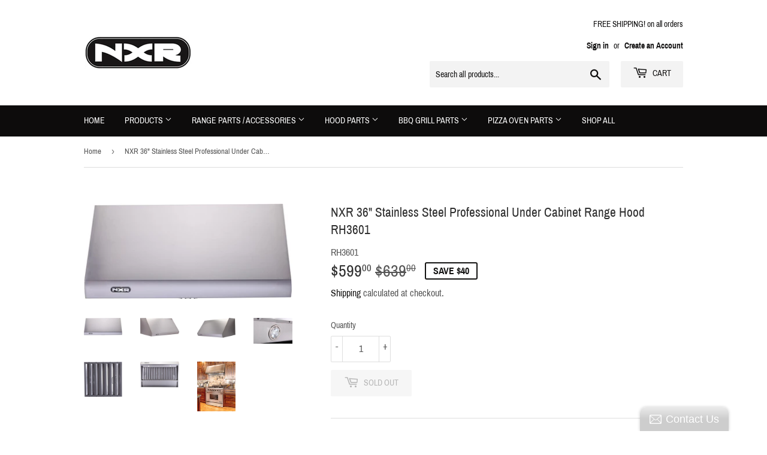

--- FILE ---
content_type: text/html; charset=utf-8
request_url: https://shopnxr.com/products/nxr-rh3601-rh3601-36-professional-under-cabinet-range-hood-stainless-steel
body_size: 29223
content:
<!doctype html>
<!--[if lt IE 7]><html class="no-js lt-ie9 lt-ie8 lt-ie7" lang="en"> <![endif]-->
<!--[if IE 7]><html class="no-js lt-ie9 lt-ie8" lang="en"> <![endif]-->
<!--[if IE 8]><html class="no-js lt-ie9" lang="en"> <![endif]-->
<!--[if IE 9 ]><html class="ie9 no-js"> <![endif]-->
<!--[if (gt IE 9)|!(IE)]><!--> <html class="no-touch no-js"> <!--<![endif]-->
<head><!--Content in content_for_header -->
<!--LayoutHub-Embed--><link rel="stylesheet" type="text/css" href="data:text/css;base64," media="all">
<!--LH--><!--/LayoutHub-Embed--><script>(function(H){H.className=H.className.replace(/\bno-js\b/,'js')})(document.documentElement)</script>
  <!-- Basic page needs ================================================== -->
  <meta charset="utf-8">
  <meta http-equiv="X-UA-Compatible" content="IE=edge,chrome=1">

  
  <link rel="shortcut icon" href="//shopnxr.com/cdn/shop/files/Webp.net-resizeimage_32x32.png?v=1613169854" type="image/png" />
  

  <!-- Title and description ================================================== -->
  <title>
  NXR Store NXR-RH3601 RH3601 36&quot; Professional Under Cabinet Range Hood, Stainless Steel NXR
  </title>

  
    <meta name="description" content="NXR-RH3601 RH3601 36&quot; Professional Under Cabinet Range Hood, Stainless Steel Product Details  The all stainless steel professional style NXR range hood is constructed to match the high powered BTU of professional style ranges. The key is our squirrel caged ultra-quiet motor that allows super high powered 900 CFM. The hood comes with a 4 speed electronic button control panel, with">
  

  <!-- Product meta ================================================== -->
  <!-- /snippets/social-meta-tags.liquid -->




<meta property="og:site_name" content="NXR Store">
<meta property="og:url" content="https://shopnxr.com/products/nxr-rh3601-rh3601-36-professional-under-cabinet-range-hood-stainless-steel">
<meta property="og:title" content="NXR 36" Stainless Steel Professional Under Cabinet Range Hood RH3601">
<meta property="og:type" content="product">
<meta property="og:description" content="NXR-RH3601 RH3601 36&quot; Professional Under Cabinet Range Hood, Stainless Steel Product Details  The all stainless steel professional style NXR range hood is constructed to match the high powered BTU of professional style ranges. The key is our squirrel caged ultra-quiet motor that allows super high powered 900 CFM. The hood comes with a 4 speed electronic button control panel, with">

  <meta property="og:price:amount" content="599.00">
  <meta property="og:price:currency" content="USD">

<meta property="og:image" content="http://shopnxr.com/cdn/shop/products/710yFpCoyrL._AC_SL1500_1200x1200.jpg?v=1595624881"><meta property="og:image" content="http://shopnxr.com/cdn/shop/products/61hNk2Bu3DL._AC_SL1500_1200x1200.jpg?v=1595624881"><meta property="og:image" content="http://shopnxr.com/cdn/shop/products/71kj3LtMXOL._AC_SL1500_1200x1200.jpg?v=1595624881">
<meta property="og:image:secure_url" content="https://shopnxr.com/cdn/shop/products/710yFpCoyrL._AC_SL1500_1200x1200.jpg?v=1595624881"><meta property="og:image:secure_url" content="https://shopnxr.com/cdn/shop/products/61hNk2Bu3DL._AC_SL1500_1200x1200.jpg?v=1595624881"><meta property="og:image:secure_url" content="https://shopnxr.com/cdn/shop/products/71kj3LtMXOL._AC_SL1500_1200x1200.jpg?v=1595624881">


  <meta name="twitter:site" content="@nxrduro/">

<meta name="twitter:card" content="summary_large_image">
<meta name="twitter:title" content="NXR 36" Stainless Steel Professional Under Cabinet Range Hood RH3601">
<meta name="twitter:description" content="NXR-RH3601 RH3601 36&quot; Professional Under Cabinet Range Hood, Stainless Steel Product Details  The all stainless steel professional style NXR range hood is constructed to match the high powered BTU of professional style ranges. The key is our squirrel caged ultra-quiet motor that allows super high powered 900 CFM. The hood comes with a 4 speed electronic button control panel, with">


  <!-- Helpers ================================================== -->
  <link rel="canonical" href="https://shopnxr.com/products/nxr-rh3601-rh3601-36-professional-under-cabinet-range-hood-stainless-steel">
  <meta name="viewport" content="width=device-width,initial-scale=1">

  <!-- CSS ================================================== -->
  <link href="//shopnxr.com/cdn/shop/t/21/assets/theme.scss.css?v=54868060305562665781686044717" rel="stylesheet" type="text/css" media="all" />

  <!-- Header hook for plugins ================================================== -->
  <script>window.performance && window.performance.mark && window.performance.mark('shopify.content_for_header.start');</script><meta name="google-site-verification" content="xcHta1-5y7zAeOErNVoec2lXTfDioBjAU3-3tHiBojE">
<meta id="shopify-digital-wallet" name="shopify-digital-wallet" content="/7697629282/digital_wallets/dialog">
<meta name="shopify-checkout-api-token" content="71cd42bc4cdbf64994a37360f744a5c9">
<meta id="in-context-paypal-metadata" data-shop-id="7697629282" data-venmo-supported="true" data-environment="production" data-locale="en_US" data-paypal-v4="true" data-currency="USD">
<link rel="alternate" type="application/json+oembed" href="https://shopnxr.com/products/nxr-rh3601-rh3601-36-professional-under-cabinet-range-hood-stainless-steel.oembed">
<script async="async" src="/checkouts/internal/preloads.js?locale=en-US"></script>
<script id="shopify-features" type="application/json">{"accessToken":"71cd42bc4cdbf64994a37360f744a5c9","betas":["rich-media-storefront-analytics"],"domain":"shopnxr.com","predictiveSearch":true,"shopId":7697629282,"locale":"en"}</script>
<script>var Shopify = Shopify || {};
Shopify.shop = "nxr-store.myshopify.com";
Shopify.locale = "en";
Shopify.currency = {"active":"USD","rate":"1.0"};
Shopify.country = "US";
Shopify.theme = {"name":"Copy of Copy of Supply","id":116162789551,"schema_name":"Supply","schema_version":"7.2.1","theme_store_id":679,"role":"main"};
Shopify.theme.handle = "null";
Shopify.theme.style = {"id":null,"handle":null};
Shopify.cdnHost = "shopnxr.com/cdn";
Shopify.routes = Shopify.routes || {};
Shopify.routes.root = "/";</script>
<script type="module">!function(o){(o.Shopify=o.Shopify||{}).modules=!0}(window);</script>
<script>!function(o){function n(){var o=[];function n(){o.push(Array.prototype.slice.apply(arguments))}return n.q=o,n}var t=o.Shopify=o.Shopify||{};t.loadFeatures=n(),t.autoloadFeatures=n()}(window);</script>
<script id="shop-js-analytics" type="application/json">{"pageType":"product"}</script>
<script defer="defer" async type="module" src="//shopnxr.com/cdn/shopifycloud/shop-js/modules/v2/client.init-shop-cart-sync_BT-GjEfc.en.esm.js"></script>
<script defer="defer" async type="module" src="//shopnxr.com/cdn/shopifycloud/shop-js/modules/v2/chunk.common_D58fp_Oc.esm.js"></script>
<script defer="defer" async type="module" src="//shopnxr.com/cdn/shopifycloud/shop-js/modules/v2/chunk.modal_xMitdFEc.esm.js"></script>
<script type="module">
  await import("//shopnxr.com/cdn/shopifycloud/shop-js/modules/v2/client.init-shop-cart-sync_BT-GjEfc.en.esm.js");
await import("//shopnxr.com/cdn/shopifycloud/shop-js/modules/v2/chunk.common_D58fp_Oc.esm.js");
await import("//shopnxr.com/cdn/shopifycloud/shop-js/modules/v2/chunk.modal_xMitdFEc.esm.js");

  window.Shopify.SignInWithShop?.initShopCartSync?.({"fedCMEnabled":true,"windoidEnabled":true});

</script>
<script>(function() {
  var isLoaded = false;
  function asyncLoad() {
    if (isLoaded) return;
    isLoaded = true;
    var urls = ["\/\/findify-assets-2bveeb6u8ag.netdna-ssl.com\/search\/prod\/nxr-store.myshopify.com.min.js?shop=nxr-store.myshopify.com","\/\/static.zotabox.com\/b\/f\/bfea2ec5d71c86323bd3891d45c4ff35\/widgets.js?shop=nxr-store.myshopify.com","https:\/\/app.layouthub.com\/shopify\/layouthub.js?shop=nxr-store.myshopify.com","https:\/\/gdprcdn.b-cdn.net\/js\/gdpr_cookie_consent.min.js?shop=nxr-store.myshopify.com"];
    for (var i = 0; i < urls.length; i++) {
      var s = document.createElement('script');
      s.type = 'text/javascript';
      s.async = true;
      s.src = urls[i];
      var x = document.getElementsByTagName('script')[0];
      x.parentNode.insertBefore(s, x);
    }
  };
  if(window.attachEvent) {
    window.attachEvent('onload', asyncLoad);
  } else {
    window.addEventListener('load', asyncLoad, false);
  }
})();</script>
<script id="__st">var __st={"a":7697629282,"offset":-28800,"reqid":"9ea92cf7-a740-4c44-85b4-10c9f69ce7ee-1769528796","pageurl":"shopnxr.com\/products\/nxr-rh3601-rh3601-36-professional-under-cabinet-range-hood-stainless-steel","u":"209640119036","p":"product","rtyp":"product","rid":4471357276258};</script>
<script>window.ShopifyPaypalV4VisibilityTracking = true;</script>
<script id="captcha-bootstrap">!function(){'use strict';const t='contact',e='account',n='new_comment',o=[[t,t],['blogs',n],['comments',n],[t,'customer']],c=[[e,'customer_login'],[e,'guest_login'],[e,'recover_customer_password'],[e,'create_customer']],r=t=>t.map((([t,e])=>`form[action*='/${t}']:not([data-nocaptcha='true']) input[name='form_type'][value='${e}']`)).join(','),a=t=>()=>t?[...document.querySelectorAll(t)].map((t=>t.form)):[];function s(){const t=[...o],e=r(t);return a(e)}const i='password',u='form_key',d=['recaptcha-v3-token','g-recaptcha-response','h-captcha-response',i],f=()=>{try{return window.sessionStorage}catch{return}},m='__shopify_v',_=t=>t.elements[u];function p(t,e,n=!1){try{const o=window.sessionStorage,c=JSON.parse(o.getItem(e)),{data:r}=function(t){const{data:e,action:n}=t;return t[m]||n?{data:e,action:n}:{data:t,action:n}}(c);for(const[e,n]of Object.entries(r))t.elements[e]&&(t.elements[e].value=n);n&&o.removeItem(e)}catch(o){console.error('form repopulation failed',{error:o})}}const l='form_type',E='cptcha';function T(t){t.dataset[E]=!0}const w=window,h=w.document,L='Shopify',v='ce_forms',y='captcha';let A=!1;((t,e)=>{const n=(g='f06e6c50-85a8-45c8-87d0-21a2b65856fe',I='https://cdn.shopify.com/shopifycloud/storefront-forms-hcaptcha/ce_storefront_forms_captcha_hcaptcha.v1.5.2.iife.js',D={infoText:'Protected by hCaptcha',privacyText:'Privacy',termsText:'Terms'},(t,e,n)=>{const o=w[L][v],c=o.bindForm;if(c)return c(t,g,e,D).then(n);var r;o.q.push([[t,g,e,D],n]),r=I,A||(h.body.append(Object.assign(h.createElement('script'),{id:'captcha-provider',async:!0,src:r})),A=!0)});var g,I,D;w[L]=w[L]||{},w[L][v]=w[L][v]||{},w[L][v].q=[],w[L][y]=w[L][y]||{},w[L][y].protect=function(t,e){n(t,void 0,e),T(t)},Object.freeze(w[L][y]),function(t,e,n,w,h,L){const[v,y,A,g]=function(t,e,n){const i=e?o:[],u=t?c:[],d=[...i,...u],f=r(d),m=r(i),_=r(d.filter((([t,e])=>n.includes(e))));return[a(f),a(m),a(_),s()]}(w,h,L),I=t=>{const e=t.target;return e instanceof HTMLFormElement?e:e&&e.form},D=t=>v().includes(t);t.addEventListener('submit',(t=>{const e=I(t);if(!e)return;const n=D(e)&&!e.dataset.hcaptchaBound&&!e.dataset.recaptchaBound,o=_(e),c=g().includes(e)&&(!o||!o.value);(n||c)&&t.preventDefault(),c&&!n&&(function(t){try{if(!f())return;!function(t){const e=f();if(!e)return;const n=_(t);if(!n)return;const o=n.value;o&&e.removeItem(o)}(t);const e=Array.from(Array(32),(()=>Math.random().toString(36)[2])).join('');!function(t,e){_(t)||t.append(Object.assign(document.createElement('input'),{type:'hidden',name:u})),t.elements[u].value=e}(t,e),function(t,e){const n=f();if(!n)return;const o=[...t.querySelectorAll(`input[type='${i}']`)].map((({name:t})=>t)),c=[...d,...o],r={};for(const[a,s]of new FormData(t).entries())c.includes(a)||(r[a]=s);n.setItem(e,JSON.stringify({[m]:1,action:t.action,data:r}))}(t,e)}catch(e){console.error('failed to persist form',e)}}(e),e.submit())}));const S=(t,e)=>{t&&!t.dataset[E]&&(n(t,e.some((e=>e===t))),T(t))};for(const o of['focusin','change'])t.addEventListener(o,(t=>{const e=I(t);D(e)&&S(e,y())}));const B=e.get('form_key'),M=e.get(l),P=B&&M;t.addEventListener('DOMContentLoaded',(()=>{const t=y();if(P)for(const e of t)e.elements[l].value===M&&p(e,B);[...new Set([...A(),...v().filter((t=>'true'===t.dataset.shopifyCaptcha))])].forEach((e=>S(e,t)))}))}(h,new URLSearchParams(w.location.search),n,t,e,['guest_login'])})(!0,!0)}();</script>
<script integrity="sha256-4kQ18oKyAcykRKYeNunJcIwy7WH5gtpwJnB7kiuLZ1E=" data-source-attribution="shopify.loadfeatures" defer="defer" src="//shopnxr.com/cdn/shopifycloud/storefront/assets/storefront/load_feature-a0a9edcb.js" crossorigin="anonymous"></script>
<script data-source-attribution="shopify.dynamic_checkout.dynamic.init">var Shopify=Shopify||{};Shopify.PaymentButton=Shopify.PaymentButton||{isStorefrontPortableWallets:!0,init:function(){window.Shopify.PaymentButton.init=function(){};var t=document.createElement("script");t.src="https://shopnxr.com/cdn/shopifycloud/portable-wallets/latest/portable-wallets.en.js",t.type="module",document.head.appendChild(t)}};
</script>
<script data-source-attribution="shopify.dynamic_checkout.buyer_consent">
  function portableWalletsHideBuyerConsent(e){var t=document.getElementById("shopify-buyer-consent"),n=document.getElementById("shopify-subscription-policy-button");t&&n&&(t.classList.add("hidden"),t.setAttribute("aria-hidden","true"),n.removeEventListener("click",e))}function portableWalletsShowBuyerConsent(e){var t=document.getElementById("shopify-buyer-consent"),n=document.getElementById("shopify-subscription-policy-button");t&&n&&(t.classList.remove("hidden"),t.removeAttribute("aria-hidden"),n.addEventListener("click",e))}window.Shopify?.PaymentButton&&(window.Shopify.PaymentButton.hideBuyerConsent=portableWalletsHideBuyerConsent,window.Shopify.PaymentButton.showBuyerConsent=portableWalletsShowBuyerConsent);
</script>
<script>
  function portableWalletsCleanup(e){e&&e.src&&console.error("Failed to load portable wallets script "+e.src);var t=document.querySelectorAll("shopify-accelerated-checkout .shopify-payment-button__skeleton, shopify-accelerated-checkout-cart .wallet-cart-button__skeleton"),e=document.getElementById("shopify-buyer-consent");for(let e=0;e<t.length;e++)t[e].remove();e&&e.remove()}function portableWalletsNotLoadedAsModule(e){e instanceof ErrorEvent&&"string"==typeof e.message&&e.message.includes("import.meta")&&"string"==typeof e.filename&&e.filename.includes("portable-wallets")&&(window.removeEventListener("error",portableWalletsNotLoadedAsModule),window.Shopify.PaymentButton.failedToLoad=e,"loading"===document.readyState?document.addEventListener("DOMContentLoaded",window.Shopify.PaymentButton.init):window.Shopify.PaymentButton.init())}window.addEventListener("error",portableWalletsNotLoadedAsModule);
</script>

<script type="module" src="https://shopnxr.com/cdn/shopifycloud/portable-wallets/latest/portable-wallets.en.js" onError="portableWalletsCleanup(this)" crossorigin="anonymous"></script>
<script nomodule>
  document.addEventListener("DOMContentLoaded", portableWalletsCleanup);
</script>

<link id="shopify-accelerated-checkout-styles" rel="stylesheet" media="screen" href="https://shopnxr.com/cdn/shopifycloud/portable-wallets/latest/accelerated-checkout-backwards-compat.css" crossorigin="anonymous">
<style id="shopify-accelerated-checkout-cart">
        #shopify-buyer-consent {
  margin-top: 1em;
  display: inline-block;
  width: 100%;
}

#shopify-buyer-consent.hidden {
  display: none;
}

#shopify-subscription-policy-button {
  background: none;
  border: none;
  padding: 0;
  text-decoration: underline;
  font-size: inherit;
  cursor: pointer;
}

#shopify-subscription-policy-button::before {
  box-shadow: none;
}

      </style>

<script>window.performance && window.performance.mark && window.performance.mark('shopify.content_for_header.end');</script>

  

<!--[if lt IE 9]>
<script src="//cdnjs.cloudflare.com/ajax/libs/html5shiv/3.7.2/html5shiv.min.js" type="text/javascript"></script>
<![endif]-->
<!--[if (lte IE 9) ]><script src="//shopnxr.com/cdn/shop/t/21/assets/match-media.min.js?v=194" type="text/javascript"></script><![endif]-->


  
  

  <script src="//shopnxr.com/cdn/shop/t/21/assets/jquery-2.2.3.min.js?v=58211863146907186831606257842" type="text/javascript"></script>

  <!--[if (gt IE 9)|!(IE)]><!--><script src="//shopnxr.com/cdn/shop/t/21/assets/lazysizes.min.js?v=8147953233334221341606257843" async="async"></script><!--<![endif]-->
  <!--[if lte IE 9]><script src="//shopnxr.com/cdn/shop/t/21/assets/lazysizes.min.js?v=8147953233334221341606257843"></script><![endif]-->

  <!--[if (gt IE 9)|!(IE)]><!--><script src="//shopnxr.com/cdn/shop/t/21/assets/vendor.js?v=23204533626406551281606257846" defer="defer"></script><!--<![endif]-->
  <!--[if lte IE 9]><script src="//shopnxr.com/cdn/shop/t/21/assets/vendor.js?v=23204533626406551281606257846"></script><![endif]-->

  <!--[if (gt IE 9)|!(IE)]><!--><script src="//shopnxr.com/cdn/shop/t/21/assets/theme.js?v=93666039056919748761606257856" defer="defer"></script><!--<![endif]-->
  <!--[if lte IE 9]><script src="//shopnxr.com/cdn/shop/t/21/assets/theme.js?v=93666039056919748761606257856"></script><![endif]-->


<!--Findify script--><script async defer src="//findify-assets-2bveeb6u8ag.netdna-ssl.com/search/prod/nxr-store.myshopify.com.min.js"></script><!-- End Findify script-->
<!-- BEGIN app block: shopify://apps/seowill-seoant-ai-seo/blocks/seoant-core/8e57283b-dcb0-4f7b-a947-fb5c57a0d59d -->
<!--SEOAnt Core By SEOAnt Teams, v0.1.6 START -->







    <!-- BEGIN app snippet: Product-JSON-LD --><!-- END app snippet -->


<!-- SON-LD generated By SEOAnt END -->



<!-- Start : SEOAnt BrokenLink Redirect --><script type="text/javascript">
    !function(t){var e={};function r(n){if(e[n])return e[n].exports;var o=e[n]={i:n,l:!1,exports:{}};return t[n].call(o.exports,o,o.exports,r),o.l=!0,o.exports}r.m=t,r.c=e,r.d=function(t,e,n){r.o(t,e)||Object.defineProperty(t,e,{enumerable:!0,get:n})},r.r=function(t){"undefined"!==typeof Symbol&&Symbol.toStringTag&&Object.defineProperty(t,Symbol.toStringTag,{value:"Module"}),Object.defineProperty(t,"__esModule",{value:!0})},r.t=function(t,e){if(1&e&&(t=r(t)),8&e)return t;if(4&e&&"object"===typeof t&&t&&t.__esModule)return t;var n=Object.create(null);if(r.r(n),Object.defineProperty(n,"default",{enumerable:!0,value:t}),2&e&&"string"!=typeof t)for(var o in t)r.d(n,o,function(e){return t[e]}.bind(null,o));return n},r.n=function(t){var e=t&&t.__esModule?function(){return t.default}:function(){return t};return r.d(e,"a",e),e},r.o=function(t,e){return Object.prototype.hasOwnProperty.call(t,e)},r.p="",r(r.s=11)}([function(t,e,r){"use strict";var n=r(2),o=Object.prototype.toString;function i(t){return"[object Array]"===o.call(t)}function a(t){return"undefined"===typeof t}function u(t){return null!==t&&"object"===typeof t}function s(t){return"[object Function]"===o.call(t)}function c(t,e){if(null!==t&&"undefined"!==typeof t)if("object"!==typeof t&&(t=[t]),i(t))for(var r=0,n=t.length;r<n;r++)e.call(null,t[r],r,t);else for(var o in t)Object.prototype.hasOwnProperty.call(t,o)&&e.call(null,t[o],o,t)}t.exports={isArray:i,isArrayBuffer:function(t){return"[object ArrayBuffer]"===o.call(t)},isBuffer:function(t){return null!==t&&!a(t)&&null!==t.constructor&&!a(t.constructor)&&"function"===typeof t.constructor.isBuffer&&t.constructor.isBuffer(t)},isFormData:function(t){return"undefined"!==typeof FormData&&t instanceof FormData},isArrayBufferView:function(t){return"undefined"!==typeof ArrayBuffer&&ArrayBuffer.isView?ArrayBuffer.isView(t):t&&t.buffer&&t.buffer instanceof ArrayBuffer},isString:function(t){return"string"===typeof t},isNumber:function(t){return"number"===typeof t},isObject:u,isUndefined:a,isDate:function(t){return"[object Date]"===o.call(t)},isFile:function(t){return"[object File]"===o.call(t)},isBlob:function(t){return"[object Blob]"===o.call(t)},isFunction:s,isStream:function(t){return u(t)&&s(t.pipe)},isURLSearchParams:function(t){return"undefined"!==typeof URLSearchParams&&t instanceof URLSearchParams},isStandardBrowserEnv:function(){return("undefined"===typeof navigator||"ReactNative"!==navigator.product&&"NativeScript"!==navigator.product&&"NS"!==navigator.product)&&("undefined"!==typeof window&&"undefined"!==typeof document)},forEach:c,merge:function t(){var e={};function r(r,n){"object"===typeof e[n]&&"object"===typeof r?e[n]=t(e[n],r):e[n]=r}for(var n=0,o=arguments.length;n<o;n++)c(arguments[n],r);return e},deepMerge:function t(){var e={};function r(r,n){"object"===typeof e[n]&&"object"===typeof r?e[n]=t(e[n],r):e[n]="object"===typeof r?t({},r):r}for(var n=0,o=arguments.length;n<o;n++)c(arguments[n],r);return e},extend:function(t,e,r){return c(e,(function(e,o){t[o]=r&&"function"===typeof e?n(e,r):e})),t},trim:function(t){return t.replace(/^\s*/,"").replace(/\s*$/,"")}}},function(t,e,r){t.exports=r(12)},function(t,e,r){"use strict";t.exports=function(t,e){return function(){for(var r=new Array(arguments.length),n=0;n<r.length;n++)r[n]=arguments[n];return t.apply(e,r)}}},function(t,e,r){"use strict";var n=r(0);function o(t){return encodeURIComponent(t).replace(/%40/gi,"@").replace(/%3A/gi,":").replace(/%24/g,"$").replace(/%2C/gi,",").replace(/%20/g,"+").replace(/%5B/gi,"[").replace(/%5D/gi,"]")}t.exports=function(t,e,r){if(!e)return t;var i;if(r)i=r(e);else if(n.isURLSearchParams(e))i=e.toString();else{var a=[];n.forEach(e,(function(t,e){null!==t&&"undefined"!==typeof t&&(n.isArray(t)?e+="[]":t=[t],n.forEach(t,(function(t){n.isDate(t)?t=t.toISOString():n.isObject(t)&&(t=JSON.stringify(t)),a.push(o(e)+"="+o(t))})))})),i=a.join("&")}if(i){var u=t.indexOf("#");-1!==u&&(t=t.slice(0,u)),t+=(-1===t.indexOf("?")?"?":"&")+i}return t}},function(t,e,r){"use strict";t.exports=function(t){return!(!t||!t.__CANCEL__)}},function(t,e,r){"use strict";(function(e){var n=r(0),o=r(19),i={"Content-Type":"application/x-www-form-urlencoded"};function a(t,e){!n.isUndefined(t)&&n.isUndefined(t["Content-Type"])&&(t["Content-Type"]=e)}var u={adapter:function(){var t;return("undefined"!==typeof XMLHttpRequest||"undefined"!==typeof e&&"[object process]"===Object.prototype.toString.call(e))&&(t=r(6)),t}(),transformRequest:[function(t,e){return o(e,"Accept"),o(e,"Content-Type"),n.isFormData(t)||n.isArrayBuffer(t)||n.isBuffer(t)||n.isStream(t)||n.isFile(t)||n.isBlob(t)?t:n.isArrayBufferView(t)?t.buffer:n.isURLSearchParams(t)?(a(e,"application/x-www-form-urlencoded;charset=utf-8"),t.toString()):n.isObject(t)?(a(e,"application/json;charset=utf-8"),JSON.stringify(t)):t}],transformResponse:[function(t){if("string"===typeof t)try{t=JSON.parse(t)}catch(e){}return t}],timeout:0,xsrfCookieName:"XSRF-TOKEN",xsrfHeaderName:"X-XSRF-TOKEN",maxContentLength:-1,validateStatus:function(t){return t>=200&&t<300},headers:{common:{Accept:"application/json, text/plain, */*"}}};n.forEach(["delete","get","head"],(function(t){u.headers[t]={}})),n.forEach(["post","put","patch"],(function(t){u.headers[t]=n.merge(i)})),t.exports=u}).call(this,r(18))},function(t,e,r){"use strict";var n=r(0),o=r(20),i=r(3),a=r(22),u=r(25),s=r(26),c=r(7);t.exports=function(t){return new Promise((function(e,f){var l=t.data,p=t.headers;n.isFormData(l)&&delete p["Content-Type"];var h=new XMLHttpRequest;if(t.auth){var d=t.auth.username||"",m=t.auth.password||"";p.Authorization="Basic "+btoa(d+":"+m)}var y=a(t.baseURL,t.url);if(h.open(t.method.toUpperCase(),i(y,t.params,t.paramsSerializer),!0),h.timeout=t.timeout,h.onreadystatechange=function(){if(h&&4===h.readyState&&(0!==h.status||h.responseURL&&0===h.responseURL.indexOf("file:"))){var r="getAllResponseHeaders"in h?u(h.getAllResponseHeaders()):null,n={data:t.responseType&&"text"!==t.responseType?h.response:h.responseText,status:h.status,statusText:h.statusText,headers:r,config:t,request:h};o(e,f,n),h=null}},h.onabort=function(){h&&(f(c("Request aborted",t,"ECONNABORTED",h)),h=null)},h.onerror=function(){f(c("Network Error",t,null,h)),h=null},h.ontimeout=function(){var e="timeout of "+t.timeout+"ms exceeded";t.timeoutErrorMessage&&(e=t.timeoutErrorMessage),f(c(e,t,"ECONNABORTED",h)),h=null},n.isStandardBrowserEnv()){var v=r(27),g=(t.withCredentials||s(y))&&t.xsrfCookieName?v.read(t.xsrfCookieName):void 0;g&&(p[t.xsrfHeaderName]=g)}if("setRequestHeader"in h&&n.forEach(p,(function(t,e){"undefined"===typeof l&&"content-type"===e.toLowerCase()?delete p[e]:h.setRequestHeader(e,t)})),n.isUndefined(t.withCredentials)||(h.withCredentials=!!t.withCredentials),t.responseType)try{h.responseType=t.responseType}catch(w){if("json"!==t.responseType)throw w}"function"===typeof t.onDownloadProgress&&h.addEventListener("progress",t.onDownloadProgress),"function"===typeof t.onUploadProgress&&h.upload&&h.upload.addEventListener("progress",t.onUploadProgress),t.cancelToken&&t.cancelToken.promise.then((function(t){h&&(h.abort(),f(t),h=null)})),void 0===l&&(l=null),h.send(l)}))}},function(t,e,r){"use strict";var n=r(21);t.exports=function(t,e,r,o,i){var a=new Error(t);return n(a,e,r,o,i)}},function(t,e,r){"use strict";var n=r(0);t.exports=function(t,e){e=e||{};var r={},o=["url","method","params","data"],i=["headers","auth","proxy"],a=["baseURL","url","transformRequest","transformResponse","paramsSerializer","timeout","withCredentials","adapter","responseType","xsrfCookieName","xsrfHeaderName","onUploadProgress","onDownloadProgress","maxContentLength","validateStatus","maxRedirects","httpAgent","httpsAgent","cancelToken","socketPath"];n.forEach(o,(function(t){"undefined"!==typeof e[t]&&(r[t]=e[t])})),n.forEach(i,(function(o){n.isObject(e[o])?r[o]=n.deepMerge(t[o],e[o]):"undefined"!==typeof e[o]?r[o]=e[o]:n.isObject(t[o])?r[o]=n.deepMerge(t[o]):"undefined"!==typeof t[o]&&(r[o]=t[o])})),n.forEach(a,(function(n){"undefined"!==typeof e[n]?r[n]=e[n]:"undefined"!==typeof t[n]&&(r[n]=t[n])}));var u=o.concat(i).concat(a),s=Object.keys(e).filter((function(t){return-1===u.indexOf(t)}));return n.forEach(s,(function(n){"undefined"!==typeof e[n]?r[n]=e[n]:"undefined"!==typeof t[n]&&(r[n]=t[n])})),r}},function(t,e,r){"use strict";function n(t){this.message=t}n.prototype.toString=function(){return"Cancel"+(this.message?": "+this.message:"")},n.prototype.__CANCEL__=!0,t.exports=n},function(t,e,r){t.exports=r(13)},function(t,e,r){t.exports=r(30)},function(t,e,r){var n=function(t){"use strict";var e=Object.prototype,r=e.hasOwnProperty,n="function"===typeof Symbol?Symbol:{},o=n.iterator||"@@iterator",i=n.asyncIterator||"@@asyncIterator",a=n.toStringTag||"@@toStringTag";function u(t,e,r){return Object.defineProperty(t,e,{value:r,enumerable:!0,configurable:!0,writable:!0}),t[e]}try{u({},"")}catch(S){u=function(t,e,r){return t[e]=r}}function s(t,e,r,n){var o=e&&e.prototype instanceof l?e:l,i=Object.create(o.prototype),a=new L(n||[]);return i._invoke=function(t,e,r){var n="suspendedStart";return function(o,i){if("executing"===n)throw new Error("Generator is already running");if("completed"===n){if("throw"===o)throw i;return j()}for(r.method=o,r.arg=i;;){var a=r.delegate;if(a){var u=x(a,r);if(u){if(u===f)continue;return u}}if("next"===r.method)r.sent=r._sent=r.arg;else if("throw"===r.method){if("suspendedStart"===n)throw n="completed",r.arg;r.dispatchException(r.arg)}else"return"===r.method&&r.abrupt("return",r.arg);n="executing";var s=c(t,e,r);if("normal"===s.type){if(n=r.done?"completed":"suspendedYield",s.arg===f)continue;return{value:s.arg,done:r.done}}"throw"===s.type&&(n="completed",r.method="throw",r.arg=s.arg)}}}(t,r,a),i}function c(t,e,r){try{return{type:"normal",arg:t.call(e,r)}}catch(S){return{type:"throw",arg:S}}}t.wrap=s;var f={};function l(){}function p(){}function h(){}var d={};d[o]=function(){return this};var m=Object.getPrototypeOf,y=m&&m(m(T([])));y&&y!==e&&r.call(y,o)&&(d=y);var v=h.prototype=l.prototype=Object.create(d);function g(t){["next","throw","return"].forEach((function(e){u(t,e,(function(t){return this._invoke(e,t)}))}))}function w(t,e){var n;this._invoke=function(o,i){function a(){return new e((function(n,a){!function n(o,i,a,u){var s=c(t[o],t,i);if("throw"!==s.type){var f=s.arg,l=f.value;return l&&"object"===typeof l&&r.call(l,"__await")?e.resolve(l.__await).then((function(t){n("next",t,a,u)}),(function(t){n("throw",t,a,u)})):e.resolve(l).then((function(t){f.value=t,a(f)}),(function(t){return n("throw",t,a,u)}))}u(s.arg)}(o,i,n,a)}))}return n=n?n.then(a,a):a()}}function x(t,e){var r=t.iterator[e.method];if(void 0===r){if(e.delegate=null,"throw"===e.method){if(t.iterator.return&&(e.method="return",e.arg=void 0,x(t,e),"throw"===e.method))return f;e.method="throw",e.arg=new TypeError("The iterator does not provide a 'throw' method")}return f}var n=c(r,t.iterator,e.arg);if("throw"===n.type)return e.method="throw",e.arg=n.arg,e.delegate=null,f;var o=n.arg;return o?o.done?(e[t.resultName]=o.value,e.next=t.nextLoc,"return"!==e.method&&(e.method="next",e.arg=void 0),e.delegate=null,f):o:(e.method="throw",e.arg=new TypeError("iterator result is not an object"),e.delegate=null,f)}function b(t){var e={tryLoc:t[0]};1 in t&&(e.catchLoc=t[1]),2 in t&&(e.finallyLoc=t[2],e.afterLoc=t[3]),this.tryEntries.push(e)}function E(t){var e=t.completion||{};e.type="normal",delete e.arg,t.completion=e}function L(t){this.tryEntries=[{tryLoc:"root"}],t.forEach(b,this),this.reset(!0)}function T(t){if(t){var e=t[o];if(e)return e.call(t);if("function"===typeof t.next)return t;if(!isNaN(t.length)){var n=-1,i=function e(){for(;++n<t.length;)if(r.call(t,n))return e.value=t[n],e.done=!1,e;return e.value=void 0,e.done=!0,e};return i.next=i}}return{next:j}}function j(){return{value:void 0,done:!0}}return p.prototype=v.constructor=h,h.constructor=p,p.displayName=u(h,a,"GeneratorFunction"),t.isGeneratorFunction=function(t){var e="function"===typeof t&&t.constructor;return!!e&&(e===p||"GeneratorFunction"===(e.displayName||e.name))},t.mark=function(t){return Object.setPrototypeOf?Object.setPrototypeOf(t,h):(t.__proto__=h,u(t,a,"GeneratorFunction")),t.prototype=Object.create(v),t},t.awrap=function(t){return{__await:t}},g(w.prototype),w.prototype[i]=function(){return this},t.AsyncIterator=w,t.async=function(e,r,n,o,i){void 0===i&&(i=Promise);var a=new w(s(e,r,n,o),i);return t.isGeneratorFunction(r)?a:a.next().then((function(t){return t.done?t.value:a.next()}))},g(v),u(v,a,"Generator"),v[o]=function(){return this},v.toString=function(){return"[object Generator]"},t.keys=function(t){var e=[];for(var r in t)e.push(r);return e.reverse(),function r(){for(;e.length;){var n=e.pop();if(n in t)return r.value=n,r.done=!1,r}return r.done=!0,r}},t.values=T,L.prototype={constructor:L,reset:function(t){if(this.prev=0,this.next=0,this.sent=this._sent=void 0,this.done=!1,this.delegate=null,this.method="next",this.arg=void 0,this.tryEntries.forEach(E),!t)for(var e in this)"t"===e.charAt(0)&&r.call(this,e)&&!isNaN(+e.slice(1))&&(this[e]=void 0)},stop:function(){this.done=!0;var t=this.tryEntries[0].completion;if("throw"===t.type)throw t.arg;return this.rval},dispatchException:function(t){if(this.done)throw t;var e=this;function n(r,n){return a.type="throw",a.arg=t,e.next=r,n&&(e.method="next",e.arg=void 0),!!n}for(var o=this.tryEntries.length-1;o>=0;--o){var i=this.tryEntries[o],a=i.completion;if("root"===i.tryLoc)return n("end");if(i.tryLoc<=this.prev){var u=r.call(i,"catchLoc"),s=r.call(i,"finallyLoc");if(u&&s){if(this.prev<i.catchLoc)return n(i.catchLoc,!0);if(this.prev<i.finallyLoc)return n(i.finallyLoc)}else if(u){if(this.prev<i.catchLoc)return n(i.catchLoc,!0)}else{if(!s)throw new Error("try statement without catch or finally");if(this.prev<i.finallyLoc)return n(i.finallyLoc)}}}},abrupt:function(t,e){for(var n=this.tryEntries.length-1;n>=0;--n){var o=this.tryEntries[n];if(o.tryLoc<=this.prev&&r.call(o,"finallyLoc")&&this.prev<o.finallyLoc){var i=o;break}}i&&("break"===t||"continue"===t)&&i.tryLoc<=e&&e<=i.finallyLoc&&(i=null);var a=i?i.completion:{};return a.type=t,a.arg=e,i?(this.method="next",this.next=i.finallyLoc,f):this.complete(a)},complete:function(t,e){if("throw"===t.type)throw t.arg;return"break"===t.type||"continue"===t.type?this.next=t.arg:"return"===t.type?(this.rval=this.arg=t.arg,this.method="return",this.next="end"):"normal"===t.type&&e&&(this.next=e),f},finish:function(t){for(var e=this.tryEntries.length-1;e>=0;--e){var r=this.tryEntries[e];if(r.finallyLoc===t)return this.complete(r.completion,r.afterLoc),E(r),f}},catch:function(t){for(var e=this.tryEntries.length-1;e>=0;--e){var r=this.tryEntries[e];if(r.tryLoc===t){var n=r.completion;if("throw"===n.type){var o=n.arg;E(r)}return o}}throw new Error("illegal catch attempt")},delegateYield:function(t,e,r){return this.delegate={iterator:T(t),resultName:e,nextLoc:r},"next"===this.method&&(this.arg=void 0),f}},t}(t.exports);try{regeneratorRuntime=n}catch(o){Function("r","regeneratorRuntime = r")(n)}},function(t,e,r){"use strict";var n=r(0),o=r(2),i=r(14),a=r(8);function u(t){var e=new i(t),r=o(i.prototype.request,e);return n.extend(r,i.prototype,e),n.extend(r,e),r}var s=u(r(5));s.Axios=i,s.create=function(t){return u(a(s.defaults,t))},s.Cancel=r(9),s.CancelToken=r(28),s.isCancel=r(4),s.all=function(t){return Promise.all(t)},s.spread=r(29),t.exports=s,t.exports.default=s},function(t,e,r){"use strict";var n=r(0),o=r(3),i=r(15),a=r(16),u=r(8);function s(t){this.defaults=t,this.interceptors={request:new i,response:new i}}s.prototype.request=function(t){"string"===typeof t?(t=arguments[1]||{}).url=arguments[0]:t=t||{},(t=u(this.defaults,t)).method?t.method=t.method.toLowerCase():this.defaults.method?t.method=this.defaults.method.toLowerCase():t.method="get";var e=[a,void 0],r=Promise.resolve(t);for(this.interceptors.request.forEach((function(t){e.unshift(t.fulfilled,t.rejected)})),this.interceptors.response.forEach((function(t){e.push(t.fulfilled,t.rejected)}));e.length;)r=r.then(e.shift(),e.shift());return r},s.prototype.getUri=function(t){return t=u(this.defaults,t),o(t.url,t.params,t.paramsSerializer).replace(/^\?/,"")},n.forEach(["delete","get","head","options"],(function(t){s.prototype[t]=function(e,r){return this.request(n.merge(r||{},{method:t,url:e}))}})),n.forEach(["post","put","patch"],(function(t){s.prototype[t]=function(e,r,o){return this.request(n.merge(o||{},{method:t,url:e,data:r}))}})),t.exports=s},function(t,e,r){"use strict";var n=r(0);function o(){this.handlers=[]}o.prototype.use=function(t,e){return this.handlers.push({fulfilled:t,rejected:e}),this.handlers.length-1},o.prototype.eject=function(t){this.handlers[t]&&(this.handlers[t]=null)},o.prototype.forEach=function(t){n.forEach(this.handlers,(function(e){null!==e&&t(e)}))},t.exports=o},function(t,e,r){"use strict";var n=r(0),o=r(17),i=r(4),a=r(5);function u(t){t.cancelToken&&t.cancelToken.throwIfRequested()}t.exports=function(t){return u(t),t.headers=t.headers||{},t.data=o(t.data,t.headers,t.transformRequest),t.headers=n.merge(t.headers.common||{},t.headers[t.method]||{},t.headers),n.forEach(["delete","get","head","post","put","patch","common"],(function(e){delete t.headers[e]})),(t.adapter||a.adapter)(t).then((function(e){return u(t),e.data=o(e.data,e.headers,t.transformResponse),e}),(function(e){return i(e)||(u(t),e&&e.response&&(e.response.data=o(e.response.data,e.response.headers,t.transformResponse))),Promise.reject(e)}))}},function(t,e,r){"use strict";var n=r(0);t.exports=function(t,e,r){return n.forEach(r,(function(r){t=r(t,e)})),t}},function(t,e){var r,n,o=t.exports={};function i(){throw new Error("setTimeout has not been defined")}function a(){throw new Error("clearTimeout has not been defined")}function u(t){if(r===setTimeout)return setTimeout(t,0);if((r===i||!r)&&setTimeout)return r=setTimeout,setTimeout(t,0);try{return r(t,0)}catch(e){try{return r.call(null,t,0)}catch(e){return r.call(this,t,0)}}}!function(){try{r="function"===typeof setTimeout?setTimeout:i}catch(t){r=i}try{n="function"===typeof clearTimeout?clearTimeout:a}catch(t){n=a}}();var s,c=[],f=!1,l=-1;function p(){f&&s&&(f=!1,s.length?c=s.concat(c):l=-1,c.length&&h())}function h(){if(!f){var t=u(p);f=!0;for(var e=c.length;e;){for(s=c,c=[];++l<e;)s&&s[l].run();l=-1,e=c.length}s=null,f=!1,function(t){if(n===clearTimeout)return clearTimeout(t);if((n===a||!n)&&clearTimeout)return n=clearTimeout,clearTimeout(t);try{n(t)}catch(e){try{return n.call(null,t)}catch(e){return n.call(this,t)}}}(t)}}function d(t,e){this.fun=t,this.array=e}function m(){}o.nextTick=function(t){var e=new Array(arguments.length-1);if(arguments.length>1)for(var r=1;r<arguments.length;r++)e[r-1]=arguments[r];c.push(new d(t,e)),1!==c.length||f||u(h)},d.prototype.run=function(){this.fun.apply(null,this.array)},o.title="browser",o.browser=!0,o.env={},o.argv=[],o.version="",o.versions={},o.on=m,o.addListener=m,o.once=m,o.off=m,o.removeListener=m,o.removeAllListeners=m,o.emit=m,o.prependListener=m,o.prependOnceListener=m,o.listeners=function(t){return[]},o.binding=function(t){throw new Error("process.binding is not supported")},o.cwd=function(){return"/"},o.chdir=function(t){throw new Error("process.chdir is not supported")},o.umask=function(){return 0}},function(t,e,r){"use strict";var n=r(0);t.exports=function(t,e){n.forEach(t,(function(r,n){n!==e&&n.toUpperCase()===e.toUpperCase()&&(t[e]=r,delete t[n])}))}},function(t,e,r){"use strict";var n=r(7);t.exports=function(t,e,r){var o=r.config.validateStatus;!o||o(r.status)?t(r):e(n("Request failed with status code "+r.status,r.config,null,r.request,r))}},function(t,e,r){"use strict";t.exports=function(t,e,r,n,o){return t.config=e,r&&(t.code=r),t.request=n,t.response=o,t.isAxiosError=!0,t.toJSON=function(){return{message:this.message,name:this.name,description:this.description,number:this.number,fileName:this.fileName,lineNumber:this.lineNumber,columnNumber:this.columnNumber,stack:this.stack,config:this.config,code:this.code}},t}},function(t,e,r){"use strict";var n=r(23),o=r(24);t.exports=function(t,e){return t&&!n(e)?o(t,e):e}},function(t,e,r){"use strict";t.exports=function(t){return/^([a-z][a-z\d\+\-\.]*:)?\/\//i.test(t)}},function(t,e,r){"use strict";t.exports=function(t,e){return e?t.replace(/\/+$/,"")+"/"+e.replace(/^\/+/,""):t}},function(t,e,r){"use strict";var n=r(0),o=["age","authorization","content-length","content-type","etag","expires","from","host","if-modified-since","if-unmodified-since","last-modified","location","max-forwards","proxy-authorization","referer","retry-after","user-agent"];t.exports=function(t){var e,r,i,a={};return t?(n.forEach(t.split("\n"),(function(t){if(i=t.indexOf(":"),e=n.trim(t.substr(0,i)).toLowerCase(),r=n.trim(t.substr(i+1)),e){if(a[e]&&o.indexOf(e)>=0)return;a[e]="set-cookie"===e?(a[e]?a[e]:[]).concat([r]):a[e]?a[e]+", "+r:r}})),a):a}},function(t,e,r){"use strict";var n=r(0);t.exports=n.isStandardBrowserEnv()?function(){var t,e=/(msie|trident)/i.test(navigator.userAgent),r=document.createElement("a");function o(t){var n=t;return e&&(r.setAttribute("href",n),n=r.href),r.setAttribute("href",n),{href:r.href,protocol:r.protocol?r.protocol.replace(/:$/,""):"",host:r.host,search:r.search?r.search.replace(/^\?/,""):"",hash:r.hash?r.hash.replace(/^#/,""):"",hostname:r.hostname,port:r.port,pathname:"/"===r.pathname.charAt(0)?r.pathname:"/"+r.pathname}}return t=o(window.location.href),function(e){var r=n.isString(e)?o(e):e;return r.protocol===t.protocol&&r.host===t.host}}():function(){return!0}},function(t,e,r){"use strict";var n=r(0);t.exports=n.isStandardBrowserEnv()?{write:function(t,e,r,o,i,a){var u=[];u.push(t+"="+encodeURIComponent(e)),n.isNumber(r)&&u.push("expires="+new Date(r).toGMTString()),n.isString(o)&&u.push("path="+o),n.isString(i)&&u.push("domain="+i),!0===a&&u.push("secure"),document.cookie=u.join("; ")},read:function(t){var e=document.cookie.match(new RegExp("(^|;\\s*)("+t+")=([^;]*)"));return e?decodeURIComponent(e[3]):null},remove:function(t){this.write(t,"",Date.now()-864e5)}}:{write:function(){},read:function(){return null},remove:function(){}}},function(t,e,r){"use strict";var n=r(9);function o(t){if("function"!==typeof t)throw new TypeError("executor must be a function.");var e;this.promise=new Promise((function(t){e=t}));var r=this;t((function(t){r.reason||(r.reason=new n(t),e(r.reason))}))}o.prototype.throwIfRequested=function(){if(this.reason)throw this.reason},o.source=function(){var t;return{token:new o((function(e){t=e})),cancel:t}},t.exports=o},function(t,e,r){"use strict";t.exports=function(t){return function(e){return t.apply(null,e)}}},function(t,e,r){"use strict";r.r(e);var n=r(1),o=r.n(n);function i(t,e,r,n,o,i,a){try{var u=t[i](a),s=u.value}catch(c){return void r(c)}u.done?e(s):Promise.resolve(s).then(n,o)}function a(t){return function(){var e=this,r=arguments;return new Promise((function(n,o){var a=t.apply(e,r);function u(t){i(a,n,o,u,s,"next",t)}function s(t){i(a,n,o,u,s,"throw",t)}u(void 0)}))}}var u=r(10),s=r.n(u);var c=function(t){return function(t){var e=arguments.length>1&&void 0!==arguments[1]?arguments[1]:{},r=arguments.length>2&&void 0!==arguments[2]?arguments[2]:"GET";return r=r.toUpperCase(),new Promise((function(n){var o;"GET"===r&&(o=s.a.get(t,{params:e})),o.then((function(t){n(t.data)}))}))}("https://api-app.seoant.com/api/v1/receive_id",t,"GET")};function f(){return(f=a(o.a.mark((function t(e,r,n){var i;return o.a.wrap((function(t){for(;;)switch(t.prev=t.next){case 0:return i={shop:e,code:r,seogid:n},t.next=3,c(i);case 3:t.sent;case 4:case"end":return t.stop()}}),t)})))).apply(this,arguments)}var l=window.location.href;if(-1!=l.indexOf("seogid")){var p=l.split("seogid");if(void 0!=p[1]){var h=window.location.pathname+window.location.search;window.history.pushState({},0,h),function(t,e,r){f.apply(this,arguments)}("nxr-store.myshopify.com","",p[1])}}}]);
</script><!-- END : SEOAnt BrokenLink Redirect -->

<!-- Added By SEOAnt AMP. v0.0.1, START --><!-- Added By SEOAnt AMP END -->

<!-- Instant Page START --><!-- Instant Page END -->


<!-- Google search console START v1.0 --><!-- Google search console END v1.0 -->

<!-- Lazy Loading START --><!-- Lazy Loading END -->



<!-- Video Lazy START --><!-- Video Lazy END -->

<!--  SEOAnt Core End -->

<!-- END app block --><link href="https://monorail-edge.shopifysvc.com" rel="dns-prefetch">
<script>(function(){if ("sendBeacon" in navigator && "performance" in window) {try {var session_token_from_headers = performance.getEntriesByType('navigation')[0].serverTiming.find(x => x.name == '_s').description;} catch {var session_token_from_headers = undefined;}var session_cookie_matches = document.cookie.match(/_shopify_s=([^;]*)/);var session_token_from_cookie = session_cookie_matches && session_cookie_matches.length === 2 ? session_cookie_matches[1] : "";var session_token = session_token_from_headers || session_token_from_cookie || "";function handle_abandonment_event(e) {var entries = performance.getEntries().filter(function(entry) {return /monorail-edge.shopifysvc.com/.test(entry.name);});if (!window.abandonment_tracked && entries.length === 0) {window.abandonment_tracked = true;var currentMs = Date.now();var navigation_start = performance.timing.navigationStart;var payload = {shop_id: 7697629282,url: window.location.href,navigation_start,duration: currentMs - navigation_start,session_token,page_type: "product"};window.navigator.sendBeacon("https://monorail-edge.shopifysvc.com/v1/produce", JSON.stringify({schema_id: "online_store_buyer_site_abandonment/1.1",payload: payload,metadata: {event_created_at_ms: currentMs,event_sent_at_ms: currentMs}}));}}window.addEventListener('pagehide', handle_abandonment_event);}}());</script>
<script id="web-pixels-manager-setup">(function e(e,d,r,n,o){if(void 0===o&&(o={}),!Boolean(null===(a=null===(i=window.Shopify)||void 0===i?void 0:i.analytics)||void 0===a?void 0:a.replayQueue)){var i,a;window.Shopify=window.Shopify||{};var t=window.Shopify;t.analytics=t.analytics||{};var s=t.analytics;s.replayQueue=[],s.publish=function(e,d,r){return s.replayQueue.push([e,d,r]),!0};try{self.performance.mark("wpm:start")}catch(e){}var l=function(){var e={modern:/Edge?\/(1{2}[4-9]|1[2-9]\d|[2-9]\d{2}|\d{4,})\.\d+(\.\d+|)|Firefox\/(1{2}[4-9]|1[2-9]\d|[2-9]\d{2}|\d{4,})\.\d+(\.\d+|)|Chrom(ium|e)\/(9{2}|\d{3,})\.\d+(\.\d+|)|(Maci|X1{2}).+ Version\/(15\.\d+|(1[6-9]|[2-9]\d|\d{3,})\.\d+)([,.]\d+|)( \(\w+\)|)( Mobile\/\w+|) Safari\/|Chrome.+OPR\/(9{2}|\d{3,})\.\d+\.\d+|(CPU[ +]OS|iPhone[ +]OS|CPU[ +]iPhone|CPU IPhone OS|CPU iPad OS)[ +]+(15[._]\d+|(1[6-9]|[2-9]\d|\d{3,})[._]\d+)([._]\d+|)|Android:?[ /-](13[3-9]|1[4-9]\d|[2-9]\d{2}|\d{4,})(\.\d+|)(\.\d+|)|Android.+Firefox\/(13[5-9]|1[4-9]\d|[2-9]\d{2}|\d{4,})\.\d+(\.\d+|)|Android.+Chrom(ium|e)\/(13[3-9]|1[4-9]\d|[2-9]\d{2}|\d{4,})\.\d+(\.\d+|)|SamsungBrowser\/([2-9]\d|\d{3,})\.\d+/,legacy:/Edge?\/(1[6-9]|[2-9]\d|\d{3,})\.\d+(\.\d+|)|Firefox\/(5[4-9]|[6-9]\d|\d{3,})\.\d+(\.\d+|)|Chrom(ium|e)\/(5[1-9]|[6-9]\d|\d{3,})\.\d+(\.\d+|)([\d.]+$|.*Safari\/(?![\d.]+ Edge\/[\d.]+$))|(Maci|X1{2}).+ Version\/(10\.\d+|(1[1-9]|[2-9]\d|\d{3,})\.\d+)([,.]\d+|)( \(\w+\)|)( Mobile\/\w+|) Safari\/|Chrome.+OPR\/(3[89]|[4-9]\d|\d{3,})\.\d+\.\d+|(CPU[ +]OS|iPhone[ +]OS|CPU[ +]iPhone|CPU IPhone OS|CPU iPad OS)[ +]+(10[._]\d+|(1[1-9]|[2-9]\d|\d{3,})[._]\d+)([._]\d+|)|Android:?[ /-](13[3-9]|1[4-9]\d|[2-9]\d{2}|\d{4,})(\.\d+|)(\.\d+|)|Mobile Safari.+OPR\/([89]\d|\d{3,})\.\d+\.\d+|Android.+Firefox\/(13[5-9]|1[4-9]\d|[2-9]\d{2}|\d{4,})\.\d+(\.\d+|)|Android.+Chrom(ium|e)\/(13[3-9]|1[4-9]\d|[2-9]\d{2}|\d{4,})\.\d+(\.\d+|)|Android.+(UC? ?Browser|UCWEB|U3)[ /]?(15\.([5-9]|\d{2,})|(1[6-9]|[2-9]\d|\d{3,})\.\d+)\.\d+|SamsungBrowser\/(5\.\d+|([6-9]|\d{2,})\.\d+)|Android.+MQ{2}Browser\/(14(\.(9|\d{2,})|)|(1[5-9]|[2-9]\d|\d{3,})(\.\d+|))(\.\d+|)|K[Aa][Ii]OS\/(3\.\d+|([4-9]|\d{2,})\.\d+)(\.\d+|)/},d=e.modern,r=e.legacy,n=navigator.userAgent;return n.match(d)?"modern":n.match(r)?"legacy":"unknown"}(),u="modern"===l?"modern":"legacy",c=(null!=n?n:{modern:"",legacy:""})[u],f=function(e){return[e.baseUrl,"/wpm","/b",e.hashVersion,"modern"===e.buildTarget?"m":"l",".js"].join("")}({baseUrl:d,hashVersion:r,buildTarget:u}),m=function(e){var d=e.version,r=e.bundleTarget,n=e.surface,o=e.pageUrl,i=e.monorailEndpoint;return{emit:function(e){var a=e.status,t=e.errorMsg,s=(new Date).getTime(),l=JSON.stringify({metadata:{event_sent_at_ms:s},events:[{schema_id:"web_pixels_manager_load/3.1",payload:{version:d,bundle_target:r,page_url:o,status:a,surface:n,error_msg:t},metadata:{event_created_at_ms:s}}]});if(!i)return console&&console.warn&&console.warn("[Web Pixels Manager] No Monorail endpoint provided, skipping logging."),!1;try{return self.navigator.sendBeacon.bind(self.navigator)(i,l)}catch(e){}var u=new XMLHttpRequest;try{return u.open("POST",i,!0),u.setRequestHeader("Content-Type","text/plain"),u.send(l),!0}catch(e){return console&&console.warn&&console.warn("[Web Pixels Manager] Got an unhandled error while logging to Monorail."),!1}}}}({version:r,bundleTarget:l,surface:e.surface,pageUrl:self.location.href,monorailEndpoint:e.monorailEndpoint});try{o.browserTarget=l,function(e){var d=e.src,r=e.async,n=void 0===r||r,o=e.onload,i=e.onerror,a=e.sri,t=e.scriptDataAttributes,s=void 0===t?{}:t,l=document.createElement("script"),u=document.querySelector("head"),c=document.querySelector("body");if(l.async=n,l.src=d,a&&(l.integrity=a,l.crossOrigin="anonymous"),s)for(var f in s)if(Object.prototype.hasOwnProperty.call(s,f))try{l.dataset[f]=s[f]}catch(e){}if(o&&l.addEventListener("load",o),i&&l.addEventListener("error",i),u)u.appendChild(l);else{if(!c)throw new Error("Did not find a head or body element to append the script");c.appendChild(l)}}({src:f,async:!0,onload:function(){if(!function(){var e,d;return Boolean(null===(d=null===(e=window.Shopify)||void 0===e?void 0:e.analytics)||void 0===d?void 0:d.initialized)}()){var d=window.webPixelsManager.init(e)||void 0;if(d){var r=window.Shopify.analytics;r.replayQueue.forEach((function(e){var r=e[0],n=e[1],o=e[2];d.publishCustomEvent(r,n,o)})),r.replayQueue=[],r.publish=d.publishCustomEvent,r.visitor=d.visitor,r.initialized=!0}}},onerror:function(){return m.emit({status:"failed",errorMsg:"".concat(f," has failed to load")})},sri:function(e){var d=/^sha384-[A-Za-z0-9+/=]+$/;return"string"==typeof e&&d.test(e)}(c)?c:"",scriptDataAttributes:o}),m.emit({status:"loading"})}catch(e){m.emit({status:"failed",errorMsg:(null==e?void 0:e.message)||"Unknown error"})}}})({shopId: 7697629282,storefrontBaseUrl: "https://shopnxr.com",extensionsBaseUrl: "https://extensions.shopifycdn.com/cdn/shopifycloud/web-pixels-manager",monorailEndpoint: "https://monorail-edge.shopifysvc.com/unstable/produce_batch",surface: "storefront-renderer",enabledBetaFlags: ["2dca8a86"],webPixelsConfigList: [{"id":"548765951","configuration":"{\"config\":\"{\\\"pixel_id\\\":\\\"GT-WRF2VKJ\\\",\\\"target_country\\\":\\\"US\\\",\\\"gtag_events\\\":[{\\\"type\\\":\\\"purchase\\\",\\\"action_label\\\":\\\"MC-D564C36CY7\\\"},{\\\"type\\\":\\\"page_view\\\",\\\"action_label\\\":\\\"MC-D564C36CY7\\\"},{\\\"type\\\":\\\"view_item\\\",\\\"action_label\\\":\\\"MC-D564C36CY7\\\"}],\\\"enable_monitoring_mode\\\":false}\"}","eventPayloadVersion":"v1","runtimeContext":"OPEN","scriptVersion":"b2a88bafab3e21179ed38636efcd8a93","type":"APP","apiClientId":1780363,"privacyPurposes":[],"dataSharingAdjustments":{"protectedCustomerApprovalScopes":["read_customer_address","read_customer_email","read_customer_name","read_customer_personal_data","read_customer_phone"]}},{"id":"134840575","configuration":"{\"pixel_id\":\"336157770953759\",\"pixel_type\":\"facebook_pixel\",\"metaapp_system_user_token\":\"-\"}","eventPayloadVersion":"v1","runtimeContext":"OPEN","scriptVersion":"ca16bc87fe92b6042fbaa3acc2fbdaa6","type":"APP","apiClientId":2329312,"privacyPurposes":["ANALYTICS","MARKETING","SALE_OF_DATA"],"dataSharingAdjustments":{"protectedCustomerApprovalScopes":["read_customer_address","read_customer_email","read_customer_name","read_customer_personal_data","read_customer_phone"]}},{"id":"shopify-app-pixel","configuration":"{}","eventPayloadVersion":"v1","runtimeContext":"STRICT","scriptVersion":"0450","apiClientId":"shopify-pixel","type":"APP","privacyPurposes":["ANALYTICS","MARKETING"]},{"id":"shopify-custom-pixel","eventPayloadVersion":"v1","runtimeContext":"LAX","scriptVersion":"0450","apiClientId":"shopify-pixel","type":"CUSTOM","privacyPurposes":["ANALYTICS","MARKETING"]}],isMerchantRequest: false,initData: {"shop":{"name":"NXR Store","paymentSettings":{"currencyCode":"USD"},"myshopifyDomain":"nxr-store.myshopify.com","countryCode":"US","storefrontUrl":"https:\/\/shopnxr.com"},"customer":null,"cart":null,"checkout":null,"productVariants":[{"price":{"amount":599.0,"currencyCode":"USD"},"product":{"title":"NXR 36\" Stainless Steel Professional Under Cabinet Range Hood RH3601","vendor":"NXR","id":"4471357276258","untranslatedTitle":"NXR 36\" Stainless Steel Professional Under Cabinet Range Hood RH3601","url":"\/products\/nxr-rh3601-rh3601-36-professional-under-cabinet-range-hood-stainless-steel","type":"Range Hoods"},"id":"31839250579554","image":{"src":"\/\/shopnxr.com\/cdn\/shop\/products\/710yFpCoyrL._AC_SL1500.jpg?v=1595624881"},"sku":"RH3601","title":"Default Title","untranslatedTitle":"Default Title"}],"purchasingCompany":null},},"https://shopnxr.com/cdn","fcfee988w5aeb613cpc8e4bc33m6693e112",{"modern":"","legacy":""},{"shopId":"7697629282","storefrontBaseUrl":"https:\/\/shopnxr.com","extensionBaseUrl":"https:\/\/extensions.shopifycdn.com\/cdn\/shopifycloud\/web-pixels-manager","surface":"storefront-renderer","enabledBetaFlags":"[\"2dca8a86\"]","isMerchantRequest":"false","hashVersion":"fcfee988w5aeb613cpc8e4bc33m6693e112","publish":"custom","events":"[[\"page_viewed\",{}],[\"product_viewed\",{\"productVariant\":{\"price\":{\"amount\":599.0,\"currencyCode\":\"USD\"},\"product\":{\"title\":\"NXR 36\\\" Stainless Steel Professional Under Cabinet Range Hood RH3601\",\"vendor\":\"NXR\",\"id\":\"4471357276258\",\"untranslatedTitle\":\"NXR 36\\\" Stainless Steel Professional Under Cabinet Range Hood RH3601\",\"url\":\"\/products\/nxr-rh3601-rh3601-36-professional-under-cabinet-range-hood-stainless-steel\",\"type\":\"Range Hoods\"},\"id\":\"31839250579554\",\"image\":{\"src\":\"\/\/shopnxr.com\/cdn\/shop\/products\/710yFpCoyrL._AC_SL1500.jpg?v=1595624881\"},\"sku\":\"RH3601\",\"title\":\"Default Title\",\"untranslatedTitle\":\"Default Title\"}}]]"});</script><script>
  window.ShopifyAnalytics = window.ShopifyAnalytics || {};
  window.ShopifyAnalytics.meta = window.ShopifyAnalytics.meta || {};
  window.ShopifyAnalytics.meta.currency = 'USD';
  var meta = {"product":{"id":4471357276258,"gid":"gid:\/\/shopify\/Product\/4471357276258","vendor":"NXR","type":"Range Hoods","handle":"nxr-rh3601-rh3601-36-professional-under-cabinet-range-hood-stainless-steel","variants":[{"id":31839250579554,"price":59900,"name":"NXR 36\" Stainless Steel Professional Under Cabinet Range Hood RH3601","public_title":null,"sku":"RH3601"}],"remote":false},"page":{"pageType":"product","resourceType":"product","resourceId":4471357276258,"requestId":"9ea92cf7-a740-4c44-85b4-10c9f69ce7ee-1769528796"}};
  for (var attr in meta) {
    window.ShopifyAnalytics.meta[attr] = meta[attr];
  }
</script>
<script class="analytics">
  (function () {
    var customDocumentWrite = function(content) {
      var jquery = null;

      if (window.jQuery) {
        jquery = window.jQuery;
      } else if (window.Checkout && window.Checkout.$) {
        jquery = window.Checkout.$;
      }

      if (jquery) {
        jquery('body').append(content);
      }
    };

    var hasLoggedConversion = function(token) {
      if (token) {
        return document.cookie.indexOf('loggedConversion=' + token) !== -1;
      }
      return false;
    }

    var setCookieIfConversion = function(token) {
      if (token) {
        var twoMonthsFromNow = new Date(Date.now());
        twoMonthsFromNow.setMonth(twoMonthsFromNow.getMonth() + 2);

        document.cookie = 'loggedConversion=' + token + '; expires=' + twoMonthsFromNow;
      }
    }

    var trekkie = window.ShopifyAnalytics.lib = window.trekkie = window.trekkie || [];
    if (trekkie.integrations) {
      return;
    }
    trekkie.methods = [
      'identify',
      'page',
      'ready',
      'track',
      'trackForm',
      'trackLink'
    ];
    trekkie.factory = function(method) {
      return function() {
        var args = Array.prototype.slice.call(arguments);
        args.unshift(method);
        trekkie.push(args);
        return trekkie;
      };
    };
    for (var i = 0; i < trekkie.methods.length; i++) {
      var key = trekkie.methods[i];
      trekkie[key] = trekkie.factory(key);
    }
    trekkie.load = function(config) {
      trekkie.config = config || {};
      trekkie.config.initialDocumentCookie = document.cookie;
      var first = document.getElementsByTagName('script')[0];
      var script = document.createElement('script');
      script.type = 'text/javascript';
      script.onerror = function(e) {
        var scriptFallback = document.createElement('script');
        scriptFallback.type = 'text/javascript';
        scriptFallback.onerror = function(error) {
                var Monorail = {
      produce: function produce(monorailDomain, schemaId, payload) {
        var currentMs = new Date().getTime();
        var event = {
          schema_id: schemaId,
          payload: payload,
          metadata: {
            event_created_at_ms: currentMs,
            event_sent_at_ms: currentMs
          }
        };
        return Monorail.sendRequest("https://" + monorailDomain + "/v1/produce", JSON.stringify(event));
      },
      sendRequest: function sendRequest(endpointUrl, payload) {
        // Try the sendBeacon API
        if (window && window.navigator && typeof window.navigator.sendBeacon === 'function' && typeof window.Blob === 'function' && !Monorail.isIos12()) {
          var blobData = new window.Blob([payload], {
            type: 'text/plain'
          });

          if (window.navigator.sendBeacon(endpointUrl, blobData)) {
            return true;
          } // sendBeacon was not successful

        } // XHR beacon

        var xhr = new XMLHttpRequest();

        try {
          xhr.open('POST', endpointUrl);
          xhr.setRequestHeader('Content-Type', 'text/plain');
          xhr.send(payload);
        } catch (e) {
          console.log(e);
        }

        return false;
      },
      isIos12: function isIos12() {
        return window.navigator.userAgent.lastIndexOf('iPhone; CPU iPhone OS 12_') !== -1 || window.navigator.userAgent.lastIndexOf('iPad; CPU OS 12_') !== -1;
      }
    };
    Monorail.produce('monorail-edge.shopifysvc.com',
      'trekkie_storefront_load_errors/1.1',
      {shop_id: 7697629282,
      theme_id: 116162789551,
      app_name: "storefront",
      context_url: window.location.href,
      source_url: "//shopnxr.com/cdn/s/trekkie.storefront.a804e9514e4efded663580eddd6991fcc12b5451.min.js"});

        };
        scriptFallback.async = true;
        scriptFallback.src = '//shopnxr.com/cdn/s/trekkie.storefront.a804e9514e4efded663580eddd6991fcc12b5451.min.js';
        first.parentNode.insertBefore(scriptFallback, first);
      };
      script.async = true;
      script.src = '//shopnxr.com/cdn/s/trekkie.storefront.a804e9514e4efded663580eddd6991fcc12b5451.min.js';
      first.parentNode.insertBefore(script, first);
    };
    trekkie.load(
      {"Trekkie":{"appName":"storefront","development":false,"defaultAttributes":{"shopId":7697629282,"isMerchantRequest":null,"themeId":116162789551,"themeCityHash":"12523823641027132816","contentLanguage":"en","currency":"USD"},"isServerSideCookieWritingEnabled":true,"monorailRegion":"shop_domain","enabledBetaFlags":["65f19447"]},"Session Attribution":{},"S2S":{"facebookCapiEnabled":true,"source":"trekkie-storefront-renderer","apiClientId":580111}}
    );

    var loaded = false;
    trekkie.ready(function() {
      if (loaded) return;
      loaded = true;

      window.ShopifyAnalytics.lib = window.trekkie;

      var originalDocumentWrite = document.write;
      document.write = customDocumentWrite;
      try { window.ShopifyAnalytics.merchantGoogleAnalytics.call(this); } catch(error) {};
      document.write = originalDocumentWrite;

      window.ShopifyAnalytics.lib.page(null,{"pageType":"product","resourceType":"product","resourceId":4471357276258,"requestId":"9ea92cf7-a740-4c44-85b4-10c9f69ce7ee-1769528796","shopifyEmitted":true});

      var match = window.location.pathname.match(/checkouts\/(.+)\/(thank_you|post_purchase)/)
      var token = match? match[1]: undefined;
      if (!hasLoggedConversion(token)) {
        setCookieIfConversion(token);
        window.ShopifyAnalytics.lib.track("Viewed Product",{"currency":"USD","variantId":31839250579554,"productId":4471357276258,"productGid":"gid:\/\/shopify\/Product\/4471357276258","name":"NXR 36\" Stainless Steel Professional Under Cabinet Range Hood RH3601","price":"599.00","sku":"RH3601","brand":"NXR","variant":null,"category":"Range Hoods","nonInteraction":true,"remote":false},undefined,undefined,{"shopifyEmitted":true});
      window.ShopifyAnalytics.lib.track("monorail:\/\/trekkie_storefront_viewed_product\/1.1",{"currency":"USD","variantId":31839250579554,"productId":4471357276258,"productGid":"gid:\/\/shopify\/Product\/4471357276258","name":"NXR 36\" Stainless Steel Professional Under Cabinet Range Hood RH3601","price":"599.00","sku":"RH3601","brand":"NXR","variant":null,"category":"Range Hoods","nonInteraction":true,"remote":false,"referer":"https:\/\/shopnxr.com\/products\/nxr-rh3601-rh3601-36-professional-under-cabinet-range-hood-stainless-steel"});
      }
    });


        var eventsListenerScript = document.createElement('script');
        eventsListenerScript.async = true;
        eventsListenerScript.src = "//shopnxr.com/cdn/shopifycloud/storefront/assets/shop_events_listener-3da45d37.js";
        document.getElementsByTagName('head')[0].appendChild(eventsListenerScript);

})();</script>
<script
  defer
  src="https://shopnxr.com/cdn/shopifycloud/perf-kit/shopify-perf-kit-3.0.4.min.js"
  data-application="storefront-renderer"
  data-shop-id="7697629282"
  data-render-region="gcp-us-east1"
  data-page-type="product"
  data-theme-instance-id="116162789551"
  data-theme-name="Supply"
  data-theme-version="7.2.1"
  data-monorail-region="shop_domain"
  data-resource-timing-sampling-rate="10"
  data-shs="true"
  data-shs-beacon="true"
  data-shs-export-with-fetch="true"
  data-shs-logs-sample-rate="1"
  data-shs-beacon-endpoint="https://shopnxr.com/api/collect"
></script>
</head>

<body id="nxr-store-nxr-rh3601-rh3601-36-quot-professional-under-cabinet-range-hood-stainless-steel-nxr" class="template-product" >

  <div id="shopify-section-header" class="shopify-section header-section"><header class="site-header" role="banner" data-section-id="header" data-section-type="header-section">
  <div class="wrapper">

    <div class="grid--full">
      <div class="grid-item large--one-half">
        
          <div class="h1 header-logo" itemscope itemtype="http://schema.org/Organization">
        
          
          

          <a href="/" itemprop="url">
            <div class="lazyload__image-wrapper no-js header-logo__image" style="max-width:180px;">
              <div style="padding-top:31.5%;">
                <img class="lazyload js"
                  data-src="//shopnxr.com/cdn/shop/files/header_bg_{width}x.jpg?v=1613169613"
                  data-widths="[180, 360, 540, 720, 900, 1080, 1296, 1512, 1728, 2048]"
                  data-aspectratio="3.1746031746031744"
                  data-sizes="auto"
                  alt="NXR Store"
                  style="width:180px;">
              </div>
            </div>
            <noscript>
              
              <img src="//shopnxr.com/cdn/shop/files/header_bg_180x.jpg?v=1613169613"
                srcset="//shopnxr.com/cdn/shop/files/header_bg_180x.jpg?v=1613169613 1x, //shopnxr.com/cdn/shop/files/header_bg_180x@2x.jpg?v=1613169613 2x"
                alt="NXR Store"
                itemprop="logo"
                style="max-width:180px;">
            </noscript>
          </a>
          
        
          </div>
        
      </div>

      <div class="grid-item large--one-half text-center large--text-right">
        
          <div class="site-header--text-links">
            
              

                <p>FREE SHIPPING!  on all orders</p>

              
            

            
              <span class="site-header--meta-links medium-down--hide">
                
                  <a href="/account/login" id="customer_login_link">Sign in</a>
                  <span class="site-header--spacer">or</span>
                  <a href="/account/register" id="customer_register_link">Create an Account</a>
                
              </span>
            
          </div>

          <br class="medium-down--hide">
        

        <form action="/search" method="get" class="search-bar" role="search">
  <input type="hidden" name="type" value="product">

  <input type="search" name="q" value="" placeholder="Search all products..." aria-label="Search all products...">
  <button type="submit" class="search-bar--submit icon-fallback-text">
    <span class="icon icon-search" aria-hidden="true"></span>
    <span class="fallback-text">Search</span>
  </button>
</form>


        <a href="/cart" class="header-cart-btn cart-toggle">
          <span class="icon icon-cart"></span>
          Cart <span class="cart-count cart-badge--desktop hidden-count">0</span>
        </a>
      </div>
    </div>

  </div>
</header>

<div id="mobileNavBar">
  <div class="display-table-cell">
    <button class="menu-toggle mobileNavBar-link" aria-controls="navBar" aria-expanded="false"><span class="icon icon-hamburger" aria-hidden="true"></span>Menu</button>
  </div>
  <div class="display-table-cell">
    <a href="/cart" class="cart-toggle mobileNavBar-link">
      <span class="icon icon-cart"></span>
      Cart <span class="cart-count hidden-count">0</span>
    </a>
  </div>
</div>

<nav class="nav-bar" id="navBar" role="navigation">
  <div class="wrapper">
    <form action="/search" method="get" class="search-bar" role="search">
  <input type="hidden" name="type" value="product">

  <input type="search" name="q" value="" placeholder="Search all products..." aria-label="Search all products...">
  <button type="submit" class="search-bar--submit icon-fallback-text">
    <span class="icon icon-search" aria-hidden="true"></span>
    <span class="fallback-text">Search</span>
  </button>
</form>

    <ul class="mobile-nav" id="MobileNav">
  
  
    
      <li>
        <a
          href="/"
          class="mobile-nav--link"
          data-meganav-type="child"
          >
            Home
        </a>
      </li>
    
  
    
      
      <li
        class="mobile-nav--has-dropdown "
        aria-haspopup="true">
        <a
          href="/collections/appliances"
          class="mobile-nav--link"
          data-meganav-type="parent"
          >
            PRODUCTS
        </a>
        <button class="icon icon-arrow-down mobile-nav--button"
          aria-expanded="false"
          aria-label="PRODUCTS Menu">
        </button>
        <ul
          id="MenuParent-2"
          class="mobile-nav--dropdown mobile-nav--has-grandchildren"
          data-meganav-dropdown>
          
            
              <li>
                <a
                  href="/collections/appliances"
                  class="mobile-nav--link"
                  data-meganav-type="child"
                  >
                    RANGE
                </a>
              </li>
            
          
            
              <li>
                <a
                  href="/collections/dual-fuel-range"
                  class="mobile-nav--link"
                  data-meganav-type="child"
                  >
                    DUAL FUEL RANGE
                </a>
              </li>
            
          
            
              <li>
                <a
                  href="/collections/appliances-cooktop"
                  class="mobile-nav--link"
                  data-meganav-type="child"
                  >
                    COOKTOP
                </a>
              </li>
            
          
            
              <li>
                <a
                  href="/collections/appliances-hood"
                  class="mobile-nav--link"
                  data-meganav-type="child"
                  >
                    HOOD
                </a>
              </li>
            
          
            
              <li>
                <a
                  href="/collections/bbq-grill"
                  class="mobile-nav--link"
                  data-meganav-type="child"
                  >
                    BBQ Grill
                </a>
              </li>
            
          
            
            
              <li
                class="mobile-nav--has-dropdown mobile-nav--has-dropdown-grandchild "
                aria-haspopup="true">
                <a
                  href="#"
                  class="mobile-nav--link"
                  data-meganav-type="parent"
                  >
                    BUNDLE
                </a>
                <button class="icon icon-arrow-down mobile-nav--button"
                  aria-expanded="false"
                  aria-label="BUNDLE Menu">
                </button>
                <ul
                  id="MenuChildren-2-6"
                  class="mobile-nav--dropdown-grandchild"
                  data-meganav-dropdown>
                  
                    <li>
                      <a
                        href="/collections/range-bundle"
                        class="mobile-nav--link"
                        data-meganav-type="child"
                        >
                          RANGE BUNDLE
                        </a>
                    </li>
                  
                    <li>
                      <a
                        href="/collections/cooktop-bundle"
                        class="mobile-nav--link"
                        data-meganav-type="child"
                        >
                          COOKTOP BUNDLE
                        </a>
                    </li>
                  
                </ul>
              </li>
            
          
        </ul>
      </li>
    
  
    
      
      <li
        class="mobile-nav--has-dropdown "
        aria-haspopup="true">
        <a
          href="/collections/range-parts-1"
          class="mobile-nav--link"
          data-meganav-type="parent"
          >
            RANGE PARTS / ACCESSORIES 
        </a>
        <button class="icon icon-arrow-down mobile-nav--button"
          aria-expanded="false"
          aria-label="RANGE PARTS / ACCESSORIES  Menu">
        </button>
        <ul
          id="MenuParent-3"
          class="mobile-nav--dropdown mobile-nav--has-grandchildren"
          data-meganav-dropdown>
          
            
            
              <li
                class="mobile-nav--has-dropdown mobile-nav--has-dropdown-grandchild "
                aria-haspopup="true">
                <a
                  href="/collections/range-parts-ak/AK"
                  class="mobile-nav--link"
                  data-meganav-type="parent"
                  >
                    AK
                </a>
                <button class="icon icon-arrow-down mobile-nav--button"
                  aria-expanded="false"
                  aria-label="AK Menu">
                </button>
                <ul
                  id="MenuChildren-3-1"
                  class="mobile-nav--dropdown-grandchild"
                  data-meganav-dropdown>
                  
                    <li>
                      <a
                        href="/collections/range-parts-ak-accessories"
                        class="mobile-nav--link"
                        data-meganav-type="child"
                        >
                          Accessories
                        </a>
                    </li>
                  
                    <li>
                      <a
                        href="/collections/range-parts-ak"
                        class="mobile-nav--link"
                        data-meganav-type="child"
                        >
                          Parts
                        </a>
                    </li>
                  
                </ul>
              </li>
            
          
            
              <li>
                <a
                  href="/collections/pro/PRO"
                  class="mobile-nav--link"
                  data-meganav-type="child"
                  >
                    PRO
                </a>
              </li>
            
          
            
              <li>
                <a
                  href="/collections/nk/NK"
                  class="mobile-nav--link"
                  data-meganav-type="child"
                  >
                    NK
                </a>
              </li>
            
          
            
              <li>
                <a
                  href="/collections/sc/SC"
                  class="mobile-nav--link"
                  data-meganav-type="child"
                  >
                    SC
                </a>
              </li>
            
          
            
              <li>
                <a
                  href="/collections/ls/LS"
                  class="mobile-nav--link"
                  data-meganav-type="child"
                  >
                    LS
                </a>
              </li>
            
          
            
              <li>
                <a
                  href="/collections/range-parts-mm/MM"
                  class="mobile-nav--link"
                  data-meganav-type="child"
                  >
                    MM
                </a>
              </li>
            
          
            
              <li>
                <a
                  href="/collections/mb/MB"
                  class="mobile-nav--link"
                  data-meganav-type="child"
                  >
                    MB
                </a>
              </li>
            
          
            
              <li>
                <a
                  href="/collections/nrg/NRG"
                  class="mobile-nav--link"
                  data-meganav-type="child"
                  >
                    NRG
                </a>
              </li>
            
          
            
              <li>
                <a
                  href="/collections/drgb/DRGB"
                  class="mobile-nav--link"
                  data-meganav-type="child"
                  >
                    DRGB
                </a>
              </li>
            
          
        </ul>
      </li>
    
  
    
      
      <li
        class="mobile-nav--has-dropdown "
        aria-haspopup="true">
        <a
          href="/collections/hood-parts"
          class="mobile-nav--link"
          data-meganav-type="parent"
          >
            Hood Parts
        </a>
        <button class="icon icon-arrow-down mobile-nav--button"
          aria-expanded="false"
          aria-label="Hood Parts Menu">
        </button>
        <ul
          id="MenuParent-4"
          class="mobile-nav--dropdown "
          data-meganav-dropdown>
          
            
              <li>
                <a
                  href="/collections/ph/PH"
                  class="mobile-nav--link"
                  data-meganav-type="child"
                  >
                    RH
                </a>
              </li>
            
          
            
              <li>
                <a
                  href="/collections/ph/PH"
                  class="mobile-nav--link"
                  data-meganav-type="child"
                  >
                    PH
                </a>
              </li>
            
          
            
              <li>
                <a
                  href="/collections/eh/EH"
                  class="mobile-nav--link"
                  data-meganav-type="child"
                  >
                    EH
                </a>
              </li>
            
          
        </ul>
      </li>
    
  
    
      
      <li
        class="mobile-nav--has-dropdown "
        aria-haspopup="true">
        <a
          href="/collections/bbq-grill-parts"
          class="mobile-nav--link"
          data-meganav-type="parent"
          >
            BBQ Grill Parts
        </a>
        <button class="icon icon-arrow-down mobile-nav--button"
          aria-expanded="false"
          aria-label="BBQ Grill Parts Menu">
        </button>
        <ul
          id="MenuParent-5"
          class="mobile-nav--dropdown "
          data-meganav-dropdown>
          
            
              <li>
                <a
                  href="/collections/7200001/720-0001"
                  class="mobile-nav--link"
                  data-meganav-type="child"
                  >
                    720-0001
                </a>
              </li>
            
          
            
              <li>
                <a
                  href="/collections/7403003/740-3003"
                  class="mobile-nav--link"
                  data-meganav-type="child"
                  >
                    740-3003
                </a>
              </li>
            
          
            
              <li>
                <a
                  href="/collections/7403006/740-3006"
                  class="mobile-nav--link"
                  data-meganav-type="child"
                  >
                    740-3006
                </a>
              </li>
            
          
            
              <li>
                <a
                  href="/collections/7800009/780-0009"
                  class="mobile-nav--link"
                  data-meganav-type="child"
                  >
                    780-0009
                </a>
              </li>
            
          
            
              <li>
                <a
                  href="/collections/7800832/780-0832"
                  class="mobile-nav--link"
                  data-meganav-type="child"
                  >
                    780-0832
                </a>
              </li>
            
          
            
              <li>
                <a
                  href="/collections/7800862/780-0862"
                  class="mobile-nav--link"
                  data-meganav-type="child"
                  >
                    780-0862
                </a>
              </li>
            
          
            
              <li>
                <a
                  href="/collections/8800011/880-0001"
                  class="mobile-nav--link"
                  data-meganav-type="child"
                  >
                    880-0001
                </a>
              </li>
            
          
            
              <li>
                <a
                  href="/collections/8800013/880-0013"
                  class="mobile-nav--link"
                  data-meganav-type="child"
                  >
                    880-0013
                </a>
              </li>
            
          
        </ul>
      </li>
    
  
    
      
      <li
        class="mobile-nav--has-dropdown "
        aria-haspopup="true">
        <a
          href="/collections/range-parts"
          class="mobile-nav--link"
          data-meganav-type="parent"
          >
            Pizza Oven Parts
        </a>
        <button class="icon icon-arrow-down mobile-nav--button"
          aria-expanded="false"
          aria-label="Pizza Oven Parts Menu">
        </button>
        <ul
          id="MenuParent-6"
          class="mobile-nav--dropdown "
          data-meganav-dropdown>
          
            
              <li>
                <a
                  href="/collections/p8004/P8004"
                  class="mobile-nav--link"
                  data-meganav-type="child"
                  >
                    P8004
                </a>
              </li>
            
          
            
              <li>
                <a
                  href="/collections/p8005/P8005"
                  class="mobile-nav--link"
                  data-meganav-type="child"
                  >
                    P8005
                </a>
              </li>
            
          
        </ul>
      </li>
    
  
    
      <li>
        <a
          href="/collections/all"
          class="mobile-nav--link"
          data-meganav-type="child"
          >
            Shop All
        </a>
      </li>
    
  

  
    
      <li class="customer-navlink large--hide"><a href="/account/login" id="customer_login_link">Sign in</a></li>
      <li class="customer-navlink large--hide"><a href="/account/register" id="customer_register_link">Create an Account</a></li>
    
  
</ul>

    <ul class="site-nav" id="AccessibleNav">
  
  
    
  
  
      <li class=" ">
        <a
          href="/"
          class="site-nav--link"
          data-meganav-type="child"
          >
            Home
        </a>
      </li>
    
  
    
      
      <li 
        class="site-nav--has-dropdown "
        aria-haspopup="true">
        <a
          href="/collections/appliances"
          class="site-nav--link"
          data-meganav-type="parent"
          aria-controls="MenuParent-2"
          aria-expanded="false"
          >
            PRODUCTS
            <span class="icon icon-arrow-down" aria-hidden="true"></span>
        </a>
        <ul
          id="MenuParent-2"
          class="site-nav--dropdown site-nav--has-grandchildren"
          data-meganav-dropdown>
          
            
              <li>
                <a
                  href="/collections/appliances"
                  class="site-nav--link"
                  data-meganav-type="child"
                  
                  tabindex="-1">
                    RANGE
                </a>
              </li>
            
          
            
              <li>
                <a
                  href="/collections/dual-fuel-range"
                  class="site-nav--link"
                  data-meganav-type="child"
                  
                  tabindex="-1">
                    DUAL FUEL RANGE
                </a>
              </li>
            
          
            
              <li>
                <a
                  href="/collections/appliances-cooktop"
                  class="site-nav--link"
                  data-meganav-type="child"
                  
                  tabindex="-1">
                    COOKTOP
                </a>
              </li>
            
          
            
              <li>
                <a
                  href="/collections/appliances-hood"
                  class="site-nav--link"
                  data-meganav-type="child"
                  
                  tabindex="-1">
                    HOOD
                </a>
              </li>
            
          
            
              <li>
                <a
                  href="/collections/bbq-grill"
                  class="site-nav--link"
                  data-meganav-type="child"
                  
                  tabindex="-1">
                    BBQ Grill
                </a>
              </li>
            
          
            
            
              <li
                class="site-nav--has-dropdown site-nav--has-dropdown-grandchild "
                aria-haspopup="true">
                <a
                  href="#"
                  class="site-nav--link"
                  aria-controls="MenuChildren-2-6"
                  data-meganav-type="parent"
                  
                  tabindex="-1">
                    BUNDLE
                    <span class="icon icon-arrow-down" aria-hidden="true"></span>
                </a>
                <ul
                  id="MenuChildren-2-6"
                  class="site-nav--dropdown-grandchild"
                  data-meganav-dropdown>
                  
                    <li>
                      <a 
                        href="/collections/range-bundle"
                        class="site-nav--link"
                        data-meganav-type="child"
                        
                        tabindex="-1">
                          RANGE BUNDLE
                        </a>
                    </li>
                  
                    <li>
                      <a 
                        href="/collections/cooktop-bundle"
                        class="site-nav--link"
                        data-meganav-type="child"
                        
                        tabindex="-1">
                          COOKTOP BUNDLE
                        </a>
                    </li>
                  
                </ul>
              </li>
            
          
        </ul>
      </li>
    
  
    
      
      <li 
        class="site-nav--has-dropdown "
        aria-haspopup="true">
        <a
          href="/collections/range-parts-1"
          class="site-nav--link"
          data-meganav-type="parent"
          aria-controls="MenuParent-3"
          aria-expanded="false"
          >
            RANGE PARTS / ACCESSORIES 
            <span class="icon icon-arrow-down" aria-hidden="true"></span>
        </a>
        <ul
          id="MenuParent-3"
          class="site-nav--dropdown site-nav--has-grandchildren"
          data-meganav-dropdown>
          
            
            
              <li
                class="site-nav--has-dropdown site-nav--has-dropdown-grandchild "
                aria-haspopup="true">
                <a
                  href="/collections/range-parts-ak/AK"
                  class="site-nav--link"
                  aria-controls="MenuChildren-3-1"
                  data-meganav-type="parent"
                  
                  tabindex="-1">
                    AK
                    <span class="icon icon-arrow-down" aria-hidden="true"></span>
                </a>
                <ul
                  id="MenuChildren-3-1"
                  class="site-nav--dropdown-grandchild"
                  data-meganav-dropdown>
                  
                    <li>
                      <a 
                        href="/collections/range-parts-ak-accessories"
                        class="site-nav--link"
                        data-meganav-type="child"
                        
                        tabindex="-1">
                          Accessories
                        </a>
                    </li>
                  
                    <li>
                      <a 
                        href="/collections/range-parts-ak"
                        class="site-nav--link"
                        data-meganav-type="child"
                        
                        tabindex="-1">
                          Parts
                        </a>
                    </li>
                  
                </ul>
              </li>
            
          
            
              <li>
                <a
                  href="/collections/pro/PRO"
                  class="site-nav--link"
                  data-meganav-type="child"
                  
                  tabindex="-1">
                    PRO
                </a>
              </li>
            
          
            
              <li>
                <a
                  href="/collections/nk/NK"
                  class="site-nav--link"
                  data-meganav-type="child"
                  
                  tabindex="-1">
                    NK
                </a>
              </li>
            
          
            
              <li>
                <a
                  href="/collections/sc/SC"
                  class="site-nav--link"
                  data-meganav-type="child"
                  
                  tabindex="-1">
                    SC
                </a>
              </li>
            
          
            
              <li>
                <a
                  href="/collections/ls/LS"
                  class="site-nav--link"
                  data-meganav-type="child"
                  
                  tabindex="-1">
                    LS
                </a>
              </li>
            
          
            
              <li>
                <a
                  href="/collections/range-parts-mm/MM"
                  class="site-nav--link"
                  data-meganav-type="child"
                  
                  tabindex="-1">
                    MM
                </a>
              </li>
            
          
            
              <li>
                <a
                  href="/collections/mb/MB"
                  class="site-nav--link"
                  data-meganav-type="child"
                  
                  tabindex="-1">
                    MB
                </a>
              </li>
            
          
            
              <li>
                <a
                  href="/collections/nrg/NRG"
                  class="site-nav--link"
                  data-meganav-type="child"
                  
                  tabindex="-1">
                    NRG
                </a>
              </li>
            
          
            
              <li>
                <a
                  href="/collections/drgb/DRGB"
                  class="site-nav--link"
                  data-meganav-type="child"
                  
                  tabindex="-1">
                    DRGB
                </a>
              </li>
            
          
        </ul>
      </li>
    
  
    
      
      <li 
        class="site-nav--has-dropdown "
        aria-haspopup="true">
        <a
          href="/collections/hood-parts"
          class="site-nav--link"
          data-meganav-type="parent"
          aria-controls="MenuParent-4"
          aria-expanded="false"
          >
            Hood Parts
            <span class="icon icon-arrow-down" aria-hidden="true"></span>
        </a>
        <ul
          id="MenuParent-4"
          class="site-nav--dropdown "
          data-meganav-dropdown>
          
            
              <li>
                <a
                  href="/collections/ph/PH"
                  class="site-nav--link"
                  data-meganav-type="child"
                  
                  tabindex="-1">
                    RH
                </a>
              </li>
            
          
            
              <li>
                <a
                  href="/collections/ph/PH"
                  class="site-nav--link"
                  data-meganav-type="child"
                  
                  tabindex="-1">
                    PH
                </a>
              </li>
            
          
            
              <li>
                <a
                  href="/collections/eh/EH"
                  class="site-nav--link"
                  data-meganav-type="child"
                  
                  tabindex="-1">
                    EH
                </a>
              </li>
            
          
        </ul>
      </li>
    
  
    
      
      <li 
        class="site-nav--has-dropdown "
        aria-haspopup="true">
        <a
          href="/collections/bbq-grill-parts"
          class="site-nav--link"
          data-meganav-type="parent"
          aria-controls="MenuParent-5"
          aria-expanded="false"
          >
            BBQ Grill Parts
            <span class="icon icon-arrow-down" aria-hidden="true"></span>
        </a>
        <ul
          id="MenuParent-5"
          class="site-nav--dropdown "
          data-meganav-dropdown>
          
            
              <li>
                <a
                  href="/collections/7200001/720-0001"
                  class="site-nav--link"
                  data-meganav-type="child"
                  
                  tabindex="-1">
                    720-0001
                </a>
              </li>
            
          
            
              <li>
                <a
                  href="/collections/7403003/740-3003"
                  class="site-nav--link"
                  data-meganav-type="child"
                  
                  tabindex="-1">
                    740-3003
                </a>
              </li>
            
          
            
              <li>
                <a
                  href="/collections/7403006/740-3006"
                  class="site-nav--link"
                  data-meganav-type="child"
                  
                  tabindex="-1">
                    740-3006
                </a>
              </li>
            
          
            
              <li>
                <a
                  href="/collections/7800009/780-0009"
                  class="site-nav--link"
                  data-meganav-type="child"
                  
                  tabindex="-1">
                    780-0009
                </a>
              </li>
            
          
            
              <li>
                <a
                  href="/collections/7800832/780-0832"
                  class="site-nav--link"
                  data-meganav-type="child"
                  
                  tabindex="-1">
                    780-0832
                </a>
              </li>
            
          
            
              <li>
                <a
                  href="/collections/7800862/780-0862"
                  class="site-nav--link"
                  data-meganav-type="child"
                  
                  tabindex="-1">
                    780-0862
                </a>
              </li>
            
          
            
              <li>
                <a
                  href="/collections/8800011/880-0001"
                  class="site-nav--link"
                  data-meganav-type="child"
                  
                  tabindex="-1">
                    880-0001
                </a>
              </li>
            
          
            
              <li>
                <a
                  href="/collections/8800013/880-0013"
                  class="site-nav--link"
                  data-meganav-type="child"
                  
                  tabindex="-1">
                    880-0013
                </a>
              </li>
            
          
        </ul>
      </li>
    
  
    
      
      <li 
        class="site-nav--has-dropdown "
        aria-haspopup="true">
        <a
          href="/collections/range-parts"
          class="site-nav--link"
          data-meganav-type="parent"
          aria-controls="MenuParent-6"
          aria-expanded="false"
          >
            Pizza Oven Parts
            <span class="icon icon-arrow-down" aria-hidden="true"></span>
        </a>
        <ul
          id="MenuParent-6"
          class="site-nav--dropdown "
          data-meganav-dropdown>
          
            
              <li>
                <a
                  href="/collections/p8004/P8004"
                  class="site-nav--link"
                  data-meganav-type="child"
                  
                  tabindex="-1">
                    P8004
                </a>
              </li>
            
          
            
              <li>
                <a
                  href="/collections/p8005/P8005"
                  class="site-nav--link"
                  data-meganav-type="child"
                  
                  tabindex="-1">
                    P8005
                </a>
              </li>
            
          
        </ul>
      </li>
    
  
    
  
  
      <li class=" ">
        <a
          href="/collections/all"
          class="site-nav--link"
          data-meganav-type="child"
          >
            Shop All
        </a>
      </li>
    
  

  
    
      <li class="customer-navlink large--hide"><a href="/account/login" id="customer_login_link">Sign in</a></li>
      <li class="customer-navlink large--hide"><a href="/account/register" id="customer_register_link">Create an Account</a></li>
    
  
</ul>
  </div>
</nav>




</div>

  <main class="wrapper main-content" role="main">

    <!--LayoutHub-Workspace-Start-->

<div id="shopify-section-product-template" class="shopify-section product-template-section"><div id="ProductSection" data-section-id="product-template" data-section-type="product-template" data-zoom-toggle="zoom-in" data-zoom-enabled="true" data-related-enabled="" data-social-sharing="" data-show-compare-at-price="true" data-stock="false" data-incoming-transfer="false" data-ajax-cart-method="modal">





<nav class="breadcrumb" role="navigation" aria-label="breadcrumbs">
  <a href="/" title="Back to the frontpage">Home</a>

  

    
    <span class="divider" aria-hidden="true">&rsaquo;</span>
    <span class="breadcrumb--truncate">NXR 36" Stainless Steel Professional Under Cabinet Range Hood RH3601</span>

  
</nav>









<div class="grid" itemscope itemtype="http://schema.org/Product">
  <meta itemprop="url" content="https://shopnxr.com/products/nxr-rh3601-rh3601-36-professional-under-cabinet-range-hood-stainless-steel">
  <meta itemprop="image" content="//shopnxr.com/cdn/shop/products/710yFpCoyrL._AC_SL1500_grande.jpg?v=1595624881">

  <div class="grid-item large--two-fifths">
    <div class="grid">
      <div class="grid-item large--eleven-twelfths text-center">
        <div class="product-photo-container" id="productPhotoContainer-product-template">
          
          
<div id="productPhotoWrapper-product-template-14194572591202" class="lazyload__image-wrapper" data-image-id="14194572591202" style="max-width: 700px">
              <div class="no-js product__image-wrapper" style="padding-top:46.2%;">
                <img id=""
                  
                  src="//shopnxr.com/cdn/shop/products/710yFpCoyrL._AC_SL1500_300x300.jpg?v=1595624881"
                  
                  class="lazyload no-js lazypreload"
                  data-src="//shopnxr.com/cdn/shop/products/710yFpCoyrL._AC_SL1500_{width}x.jpg?v=1595624881"
                  data-widths="[180, 360, 540, 720, 900, 1080, 1296, 1512, 1728, 2048]"
                  data-aspectratio="2.1645021645021645"
                  data-sizes="auto"
                  alt="NXR-RH3601 RH3601 36&quot; Professional Under Cabinet Range Hood, Stainless Steel NXR  NXR Store"
                   data-zoom="//shopnxr.com/cdn/shop/products/710yFpCoyrL._AC_SL1500_1024x1024@2x.jpg?v=1595624881">
              </div>
            </div>
            
              <noscript>
                <img src="//shopnxr.com/cdn/shop/products/710yFpCoyrL._AC_SL1500_580x.jpg?v=1595624881"
                  srcset="//shopnxr.com/cdn/shop/products/710yFpCoyrL._AC_SL1500_580x.jpg?v=1595624881 1x, //shopnxr.com/cdn/shop/products/710yFpCoyrL._AC_SL1500_580x@2x.jpg?v=1595624881 2x"
                  alt="NXR-RH3601 RH3601 36" Professional Under Cabinet Range Hood, Stainless Steel NXR  NXR Store" style="opacity:1;">
              </noscript>
            
          
<div id="productPhotoWrapper-product-template-14194572623970" class="lazyload__image-wrapper hide" data-image-id="14194572623970" style="max-width: 700px">
              <div class="no-js product__image-wrapper" style="padding-top:49.2%;">
                <img id=""
                  
                  class="lazyload no-js lazypreload"
                  data-src="//shopnxr.com/cdn/shop/products/61hNk2Bu3DL._AC_SL1500_{width}x.jpg?v=1595624881"
                  data-widths="[180, 360, 540, 720, 900, 1080, 1296, 1512, 1728, 2048]"
                  data-aspectratio="2.032520325203252"
                  data-sizes="auto"
                  alt="NXR-RH3601 RH3601 36&quot; Professional Under Cabinet Range Hood, Stainless Steel NXR  NXR Store"
                   data-zoom="//shopnxr.com/cdn/shop/products/61hNk2Bu3DL._AC_SL1500_1024x1024@2x.jpg?v=1595624881">
              </div>
            </div>
            
          
<div id="productPhotoWrapper-product-template-14194572558434" class="lazyload__image-wrapper hide" data-image-id="14194572558434" style="max-width: 700px">
              <div class="no-js product__image-wrapper" style="padding-top:52.2%;">
                <img id=""
                  
                  class="lazyload no-js lazypreload"
                  data-src="//shopnxr.com/cdn/shop/products/71kj3LtMXOL._AC_SL1500_{width}x.jpg?v=1595624881"
                  data-widths="[180, 360, 540, 720, 900, 1080, 1296, 1512, 1728, 2048]"
                  data-aspectratio="1.9157088122605364"
                  data-sizes="auto"
                  alt="NXR-RH3601 RH3601 36&quot; Professional Under Cabinet Range Hood, Stainless Steel NXR  NXR Store"
                   data-zoom="//shopnxr.com/cdn/shop/products/71kj3LtMXOL._AC_SL1500_1024x1024@2x.jpg?v=1595624881">
              </div>
            </div>
            
          
<div id="productPhotoWrapper-product-template-14194576162914" class="lazyload__image-wrapper hide" data-image-id="14194576162914" style="max-width: 700px">
              <div class="no-js product__image-wrapper" style="padding-top:66.66666666666666%;">
                <img id=""
                  
                  class="lazyload no-js lazypreload"
                  data-src="//shopnxr.com/cdn/shop/products/81tLppmeYKL._AC_SL1500_8630ae6d-021d-40b7-a330-d503909451a7_{width}x.jpg?v=1595624884"
                  data-widths="[180, 360, 540, 720, 900, 1080, 1296, 1512, 1728, 2048]"
                  data-aspectratio="1.5"
                  data-sizes="auto"
                  alt="NXR-RH3601 RH3601 36&quot; Professional Under Cabinet Range Hood, Stainless Steel NXR  NXR Store"
                   data-zoom="//shopnxr.com/cdn/shop/products/81tLppmeYKL._AC_SL1500_8630ae6d-021d-40b7-a330-d503909451a7_1024x1024@2x.jpg?v=1595624884">
              </div>
            </div>
            
          
<div id="productPhotoWrapper-product-template-14194576130146" class="lazyload__image-wrapper hide" data-image-id="14194576130146" style="max-width: 700px">
              <div class="no-js product__image-wrapper" style="padding-top:92.19999999999999%;">
                <img id=""
                  
                  class="lazyload no-js lazypreload"
                  data-src="//shopnxr.com/cdn/shop/products/811IWK7cILL._AC_SL1500_06d502b8-a733-414e-9bee-cfb06dcbb57d_{width}x.jpg?v=1595624884"
                  data-widths="[180, 360, 540, 720, 900, 1080, 1296, 1512, 1728, 2048]"
                  data-aspectratio="1.0845986984815619"
                  data-sizes="auto"
                  alt="NXR-RH3601 RH3601 36&quot; Professional Under Cabinet Range Hood, Stainless Steel NXR  NXR Store"
                   data-zoom="//shopnxr.com/cdn/shop/products/811IWK7cILL._AC_SL1500_06d502b8-a733-414e-9bee-cfb06dcbb57d_1024x1024@2x.jpg?v=1595624884">
              </div>
            </div>
            
          
<div id="productPhotoWrapper-product-template-14194576064610" class="lazyload__image-wrapper hide" data-image-id="14194576064610" style="max-width: 700px">
              <div class="no-js product__image-wrapper" style="padding-top:67.66666666666666%;">
                <img id=""
                  
                  class="lazyload no-js lazypreload"
                  data-src="//shopnxr.com/cdn/shop/products/81fw43lHX2L._AC_SL1500_caa4e7c0-9508-4dcb-8857-7d0cacc3e10d_{width}x.jpg?v=1595624884"
                  data-widths="[180, 360, 540, 720, 900, 1080, 1296, 1512, 1728, 2048]"
                  data-aspectratio="1.477832512315271"
                  data-sizes="auto"
                  alt="NXR-RH3601 RH3601 36&quot; Professional Under Cabinet Range Hood, Stainless Steel NXR  NXR Store"
                   data-zoom="//shopnxr.com/cdn/shop/products/81fw43lHX2L._AC_SL1500_caa4e7c0-9508-4dcb-8857-7d0cacc3e10d_1024x1024@2x.jpg?v=1595624884">
              </div>
            </div>
            
          
<div id="productPhotoWrapper-product-template-14194572656738" class="lazyload__image-wrapper hide" data-image-id="14194572656738" style="max-width: 791.2106666666666px">
              <div class="no-js product__image-wrapper" style="padding-top:129.42191544434857%;">
                <img id=""
                  
                  class="lazyload no-js lazypreload"
                  data-src="//shopnxr.com/cdn/shop/products/91MaU5OcHmL._AC_SL1500_{width}x.jpg?v=1595624884"
                  data-widths="[180, 360, 540, 720, 900, 1080, 1296, 1512, 1728, 2048]"
                  data-aspectratio="0.7726666666666666"
                  data-sizes="auto"
                  alt="NXR-RH3601 RH3601 36&quot; Professional Under Cabinet Range Hood, Stainless Steel NXR  NXR Store"
                   data-zoom="//shopnxr.com/cdn/shop/products/91MaU5OcHmL._AC_SL1500_1024x1024@2x.jpg?v=1595624884">
              </div>
            </div>
            
          
        </div>

        
          <ul class="product-photo-thumbs grid-uniform" id="productThumbs-product-template">

            
              <li class="grid-item medium-down--one-quarter large--one-quarter">
                <a href="//shopnxr.com/cdn/shop/products/710yFpCoyrL._AC_SL1500_1024x1024@2x.jpg?v=1595624881" class="product-photo-thumb product-photo-thumb-product-template" data-image-id="14194572591202">
                  <img src="//shopnxr.com/cdn/shop/products/710yFpCoyrL._AC_SL1500_compact.jpg?v=1595624881" alt="NXR-RH3601 RH3601 36&quot; Professional Under Cabinet Range Hood, Stainless Steel NXR  NXR Store">
                </a>
              </li>
            
              <li class="grid-item medium-down--one-quarter large--one-quarter">
                <a href="//shopnxr.com/cdn/shop/products/61hNk2Bu3DL._AC_SL1500_1024x1024@2x.jpg?v=1595624881" class="product-photo-thumb product-photo-thumb-product-template" data-image-id="14194572623970">
                  <img src="//shopnxr.com/cdn/shop/products/61hNk2Bu3DL._AC_SL1500_compact.jpg?v=1595624881" alt="NXR-RH3601 RH3601 36&quot; Professional Under Cabinet Range Hood, Stainless Steel NXR  NXR Store">
                </a>
              </li>
            
              <li class="grid-item medium-down--one-quarter large--one-quarter">
                <a href="//shopnxr.com/cdn/shop/products/71kj3LtMXOL._AC_SL1500_1024x1024@2x.jpg?v=1595624881" class="product-photo-thumb product-photo-thumb-product-template" data-image-id="14194572558434">
                  <img src="//shopnxr.com/cdn/shop/products/71kj3LtMXOL._AC_SL1500_compact.jpg?v=1595624881" alt="NXR-RH3601 RH3601 36&quot; Professional Under Cabinet Range Hood, Stainless Steel NXR  NXR Store">
                </a>
              </li>
            
              <li class="grid-item medium-down--one-quarter large--one-quarter">
                <a href="//shopnxr.com/cdn/shop/products/81tLppmeYKL._AC_SL1500_8630ae6d-021d-40b7-a330-d503909451a7_1024x1024@2x.jpg?v=1595624884" class="product-photo-thumb product-photo-thumb-product-template" data-image-id="14194576162914">
                  <img src="//shopnxr.com/cdn/shop/products/81tLppmeYKL._AC_SL1500_8630ae6d-021d-40b7-a330-d503909451a7_compact.jpg?v=1595624884" alt="NXR-RH3601 RH3601 36&quot; Professional Under Cabinet Range Hood, Stainless Steel NXR  NXR Store">
                </a>
              </li>
            
              <li class="grid-item medium-down--one-quarter large--one-quarter">
                <a href="//shopnxr.com/cdn/shop/products/811IWK7cILL._AC_SL1500_06d502b8-a733-414e-9bee-cfb06dcbb57d_1024x1024@2x.jpg?v=1595624884" class="product-photo-thumb product-photo-thumb-product-template" data-image-id="14194576130146">
                  <img src="//shopnxr.com/cdn/shop/products/811IWK7cILL._AC_SL1500_06d502b8-a733-414e-9bee-cfb06dcbb57d_compact.jpg?v=1595624884" alt="NXR-RH3601 RH3601 36&quot; Professional Under Cabinet Range Hood, Stainless Steel NXR  NXR Store">
                </a>
              </li>
            
              <li class="grid-item medium-down--one-quarter large--one-quarter">
                <a href="//shopnxr.com/cdn/shop/products/81fw43lHX2L._AC_SL1500_caa4e7c0-9508-4dcb-8857-7d0cacc3e10d_1024x1024@2x.jpg?v=1595624884" class="product-photo-thumb product-photo-thumb-product-template" data-image-id="14194576064610">
                  <img src="//shopnxr.com/cdn/shop/products/81fw43lHX2L._AC_SL1500_caa4e7c0-9508-4dcb-8857-7d0cacc3e10d_compact.jpg?v=1595624884" alt="NXR-RH3601 RH3601 36&quot; Professional Under Cabinet Range Hood, Stainless Steel NXR  NXR Store">
                </a>
              </li>
            
              <li class="grid-item medium-down--one-quarter large--one-quarter">
                <a href="//shopnxr.com/cdn/shop/products/91MaU5OcHmL._AC_SL1500_1024x1024@2x.jpg?v=1595624884" class="product-photo-thumb product-photo-thumb-product-template" data-image-id="14194572656738">
                  <img src="//shopnxr.com/cdn/shop/products/91MaU5OcHmL._AC_SL1500_compact.jpg?v=1595624884" alt="NXR-RH3601 RH3601 36&quot; Professional Under Cabinet Range Hood, Stainless Steel NXR  NXR Store">
                </a>
              </li>
            

          </ul>
        

      </div>
    </div>
  </div>

  <div class="grid-item large--three-fifths">

    <h1 class="h2" itemprop="name">NXR 36" Stainless Steel Professional Under Cabinet Range Hood RH3601</h1>
    
    
<span class="variant-sku">RH3601</span>

    

    <div itemprop="offers" itemscope itemtype="http://schema.org/Offer">

      

      <meta itemprop="priceCurrency" content="USD">
      <meta itemprop="price" content="599.0">

      <ul class="inline-list product-meta">
        <li>
          <span id="productPrice-product-template" class="h1">
            





<small aria-hidden="true">$599<sup>00</sup></small>
<span class="visually-hidden">$599.00</span>

          </span>
        </li>
        
        <li>
          <span id="comparePrice-product-template" class="sale-tag large">
            
            
            





Save $40



          </span>
        </li>
        
        
          <li class="product-meta--review">
            <span class="shopify-product-reviews-badge" data-id="4471357276258"></span>
          </li>
        
      </ul><div class="product__policies rte"><a href="/policies/shipping-policy">Shipping</a> calculated at checkout.
</div><hr id="variantBreak" class="hr--clear hr--small">

      <link itemprop="availability" href="http://schema.org/OutOfStock">

      
<form method="post" action="/cart/add" id="addToCartForm-product-template" accept-charset="UTF-8" class="addToCartForm addToCartForm--payment-button
" enctype="multipart/form-data"><input type="hidden" name="form_type" value="product" /><input type="hidden" name="utf8" value="✓" />
        <select name="id" id="productSelect-product-template" class="product-variants product-variants-product-template">
          
            
              <option disabled="disabled">
                Default Title - Sold Out
              </option>
            
          
        </select>

        
          <label for="quantity" class="quantity-selector quantity-selector-product-template">Quantity</label>
          <input type="number" id="quantity" name="quantity" value="1" min="1" class="quantity-selector">
        

        

        

        <div class="payment-buttons payment-buttons--small">
          <button type="submit" name="add" id="addToCart-product-template" class="btn btn--add-to-cart btn--secondary-accent">
            <span class="icon icon-cart"></span>
            <span id="addToCartText-product-template">Add to Cart</span>
          </button>

          
            <div data-shopify="payment-button" class="shopify-payment-button"> <shopify-accelerated-checkout recommended="{&quot;supports_subs&quot;:false,&quot;supports_def_opts&quot;:false,&quot;name&quot;:&quot;paypal&quot;,&quot;wallet_params&quot;:{&quot;shopId&quot;:7697629282,&quot;countryCode&quot;:&quot;US&quot;,&quot;merchantName&quot;:&quot;NXR Store&quot;,&quot;phoneRequired&quot;:true,&quot;companyRequired&quot;:false,&quot;shippingType&quot;:&quot;shipping&quot;,&quot;shopifyPaymentsEnabled&quot;:false,&quot;hasManagedSellingPlanState&quot;:null,&quot;requiresBillingAgreement&quot;:false,&quot;merchantId&quot;:&quot;YBYZK6UC9VV6Y&quot;,&quot;sdkUrl&quot;:&quot;https://www.paypal.com/sdk/js?components=buttons\u0026commit=false\u0026currency=USD\u0026locale=en_US\u0026client-id=AfUEYT7nO4BwZQERn9Vym5TbHAG08ptiKa9gm8OARBYgoqiAJIjllRjeIMI4g294KAH1JdTnkzubt1fr\u0026merchant-id=YBYZK6UC9VV6Y\u0026intent=authorize&quot;}}" fallback="{&quot;supports_subs&quot;:true,&quot;supports_def_opts&quot;:true,&quot;name&quot;:&quot;buy_it_now&quot;,&quot;wallet_params&quot;:{}}" access-token="71cd42bc4cdbf64994a37360f744a5c9" buyer-country="US" buyer-locale="en" buyer-currency="USD" variant-params="[{&quot;id&quot;:31839250579554,&quot;requiresShipping&quot;:true}]" shop-id="7697629282" enabled-flags="[&quot;d6d12da0&quot;,&quot;ae0f5bf6&quot;]" disabled > <div class="shopify-payment-button__button" role="button" disabled aria-hidden="true" style="background-color: transparent; border: none"> <div class="shopify-payment-button__skeleton">&nbsp;</div> </div> <div class="shopify-payment-button__more-options shopify-payment-button__skeleton" role="button" disabled aria-hidden="true">&nbsp;</div> </shopify-accelerated-checkout> <small id="shopify-buyer-consent" class="hidden" aria-hidden="true" data-consent-type="subscription"> This item is a recurring or deferred purchase. By continuing, I agree to the <span id="shopify-subscription-policy-button">cancellation policy</span> and authorize you to charge my payment method at the prices, frequency and dates listed on this page until my order is fulfilled or I cancel, if permitted. </small> </div>
          
        </div>
      <input type="hidden" name="product-id" value="4471357276258" /><input type="hidden" name="section-id" value="product-template" /></form>

      <hr class="product-template-hr">
    </div>

    <div class="product-description rte" itemprop="description">
      <div><strong>Product Details </strong></div>
<div><strong></strong></div>
<div>
<div class="romance">The all stainless steel professional style NXR range hood is constructed to match the high powered BTU of professional style ranges. The key is our squirrel caged ultra-quiet motor that allows super high powered 900 CFM. The hood comes with a 4 speed electronic button control panel, with auto shut-off. Additionally, there are high powered lights to light up your cooking experience. Our stainless steel baffle filters are all dishwasher safe, so you can keep your range hood looking sleek.</div>
<div class="specs">
<ul class="bullets">
<li tabindex="0">
<p>High power 900 CFM</p>
</li>
<li tabindex="0">
<p>Ultra-quiet squirrel caged motor</p>
</li>
<li tabindex="0">
<p>Dishwasher safe stainless steel baffle filters</p>
</li>
<li tabindex="0">
<p>4-Speed electronic button control panel</p>
</li>
<li tabindex="0">
<p>All stainless steel construction for a professional look</p>
</li>
<li tabindex="0">
<p>2 Year limited warranty</p>
</li>
</ul>
</div>
</div>
<ul class="a-unordered-list a-vertical a-spacing-mini"></ul>
<p><strong><span class="a-list-item">Specifications</span></strong></p>
<ul class="a-unordered-list a-vertical">
<li><span class="a-list-item"><span class="a-size-base">Dimensions: 36" x 24" x 18"</span></span></li>
<li>
<div class="key" tabindex="0">Sones Rating - Horizontal 7</div>
</li>
<li>
<div class="key" tabindex="0">Sones Rating - Vertical 7</div>
</li>
<li>
<div class="key" tabindex="0">Exhaust Fan Controls 4-Speed Control</div>
</li>
</ul>
<p><strong><span class="a-list-item"><span class="a-size-base">Shipping </span></span></strong></p>
<p><span class="a-list-item"><span class="a-size-base"><span>Stainless Steel Curbside Delivery Included</span></span></span></p>
    </div>

    
      



<div class="social-sharing is-clean" data-permalink="https://shopnxr.com/products/nxr-rh3601-rh3601-36-professional-under-cabinet-range-hood-stainless-steel">

  
    <a target="_blank" href="//www.facebook.com/sharer.php?u=https://shopnxr.com/products/nxr-rh3601-rh3601-36-professional-under-cabinet-range-hood-stainless-steel" class="share-facebook" title="Share on Facebook">
      <span class="icon icon-facebook" aria-hidden="true"></span>
      <span class="share-title" aria-hidden="true">Share</span>
      <span class="visually-hidden">Share on Facebook</span>
    </a>
  

  
    <a target="_blank" href="//twitter.com/share?text=NXR%2036%22%20Stainless%20Steel%20Professional%20Under%20Cabinet%20Range%20Hood%20RH3601&amp;url=https://shopnxr.com/products/nxr-rh3601-rh3601-36-professional-under-cabinet-range-hood-stainless-steel&amp;source=webclient" class="share-twitter" title="Tweet on Twitter">
      <span class="icon icon-twitter" aria-hidden="true"></span>
      <span class="share-title" aria-hidden="true">Tweet</span>
      <span class="visually-hidden">Tweet on Twitter</span>
    </a>
  

  

    
      <a target="_blank" href="//pinterest.com/pin/create/button/?url=https://shopnxr.com/products/nxr-rh3601-rh3601-36-professional-under-cabinet-range-hood-stainless-steel&amp;media=http://shopnxr.com/cdn/shop/products/710yFpCoyrL._AC_SL1500_1024x1024.jpg?v=1595624881&amp;description=NXR%2036%22%20Stainless%20Steel%20Professional%20Under%20Cabinet%20Range%20Hood%20RH3601" class="share-pinterest" title="Pin on Pinterest">
        <span class="icon icon-pinterest" aria-hidden="true"></span>
        <span class="share-title" aria-hidden="true">Pin it</span>
        <span class="visually-hidden">Pin on Pinterest</span>
      </a>
    

  

</div>

    

  </div>
</div>


  
  




  <hr>
  <h2 class="h1">We Also Recommend</h2>
  <div class="grid-uniform">
    
    
    
      
        
          











<div class="grid-item large--one-fifth medium--one-third small--one-half">

  <a href="/collections/rh/products/led-lamp" class="product-grid-item">
    <div class="product-grid-image">
      <div class="product-grid-image--centered">
        

        
<div class="lazyload__image-wrapper no-js" style="max-width: 195px">
            <div style="padding-top:94.21641791044776%;">
              <img
                class="lazyload no-js"
                data-src="//shopnxr.com/cdn/shop/products/019-gQLOCJV_{width}x.png?v=1541799021"
                data-widths="[125, 180, 360, 540, 720, 900, 1080, 1296, 1512, 1728, 2048]"
                data-aspectratio="1.0613861386138614"
                data-sizes="auto"
                alt="LED Lamp for RH PH Series NXR Hood NXR Store"
                >
            </div>
          </div>
          <noscript>
           <img src="//shopnxr.com/cdn/shop/products/019-gQLOCJV_580x.png?v=1541799021"
             srcset="//shopnxr.com/cdn/shop/products/019-gQLOCJV_580x.png?v=1541799021 1x, //shopnxr.com/cdn/shop/products/019-gQLOCJV_580x@2x.png?v=1541799021 2x"
             alt="LED Lamp for RH PH Series NXR Hood NXR Store" style="opacity:1;">
         </noscript>

        
      </div>
    </div>

    <p>LED Lamp for RH PH EH Series</p>

    <div class="product-item--price">
      <span class="h1 medium--left">
        
          <span class="visually-hidden">Regular price</span>
        
        





<small aria-hidden="true">$29<sup>99</sup></small>
<span class="visually-hidden">$29.99</span>

        
      </span>

      
    </div>

    
      <span class="shopify-product-reviews-badge" data-id="1846754082914"></span>
    
  </a>

</div>

        
      
    
      
        
          











<div class="grid-item large--one-fifth medium--one-third small--one-half">

  <a href="/collections/rh/products/control-button-switch" class="product-grid-item">
    <div class="product-grid-image">
      <div class="product-grid-image--centered">
        

        
<div class="lazyload__image-wrapper no-js" style="max-width: 195px">
            <div style="padding-top:75.0%;">
              <img
                class="lazyload no-js"
                data-src="//shopnxr.com/cdn/shop/products/99785806506912248_{width}x.jpg?v=1546474560"
                data-widths="[125, 180, 360, 540, 720, 900, 1080, 1296, 1512, 1728, 2048]"
                data-aspectratio="1.3333333333333333"
                data-sizes="auto"
                alt="Control Switch for RH PH Series NXR Hood NXR Store"
                >
            </div>
          </div>
          <noscript>
           <img src="//shopnxr.com/cdn/shop/products/99785806506912248_580x.jpg?v=1546474560"
             srcset="//shopnxr.com/cdn/shop/products/99785806506912248_580x.jpg?v=1546474560 1x, //shopnxr.com/cdn/shop/products/99785806506912248_580x@2x.jpg?v=1546474560 2x"
             alt="Control Switch for RH PH Series NXR Hood NXR Store" style="opacity:1;">
         </noscript>

        
      </div>
    </div>

    <p>Control Switch for RH PH Series</p>

    <div class="product-item--price">
      <span class="h1 medium--left">
        
          <span class="visually-hidden">Regular price</span>
        
        





<small aria-hidden="true">$44<sup>99</sup></small>
<span class="visually-hidden">$44.99</span>

        
      </span>

      
    </div>

    
      <span class="shopify-product-reviews-badge" data-id="1995328094306"></span>
    
  </a>

</div>

        
      
    
      
        
          











<div class="grid-item large--one-fifth medium--one-third small--one-half">

  <a href="/collections/rh/products/chimney-cover-36" class="product-grid-item">
    <div class="product-grid-image">
      <div class="product-grid-image--centered">
        

        
<div class="lazyload__image-wrapper no-js" style="max-width: 195px">
            <div style="padding-top:70.27863777089784%;">
              <img
                class="lazyload no-js"
                data-src="//shopnxr.com/cdn/shop/products/139-ITShXhT_da0d3a56-6c36-468c-9136-a0406e9b7b43_{width}x.jpg?v=1541799100"
                data-widths="[125, 180, 360, 540, 720, 900, 1080, 1296, 1512, 1728, 2048]"
                data-aspectratio="1.422907488986784"
                data-sizes="auto"
                alt="36 inch NXR Stainless Steel Chimney Extension for PH / RH Series Range Hood NXR Hood NXR Store"
                >
            </div>
          </div>
          <noscript>
           <img src="//shopnxr.com/cdn/shop/products/139-ITShXhT_da0d3a56-6c36-468c-9136-a0406e9b7b43_580x.jpg?v=1541799100"
             srcset="//shopnxr.com/cdn/shop/products/139-ITShXhT_da0d3a56-6c36-468c-9136-a0406e9b7b43_580x.jpg?v=1541799100 1x, //shopnxr.com/cdn/shop/products/139-ITShXhT_da0d3a56-6c36-468c-9136-a0406e9b7b43_580x@2x.jpg?v=1541799100 2x"
             alt="36 inch NXR Stainless Steel Chimney Extension for PH / RH Series Range Hood NXR Hood NXR Store" style="opacity:1;">
         </noscript>

        
      </div>
    </div>

    <p>36 inch NXR Stainless Steel Chimney Extension for PH / RH Series Range Hood</p>

    <div class="product-item--price">
      <span class="h1 medium--left">
        
          <span class="visually-hidden">Regular price</span>
        
        





<small aria-hidden="true">$189<sup>99</sup></small>
<span class="visually-hidden">$189.99</span>

        
      </span>

      
    </div>

    
      <span class="shopify-product-reviews-badge" data-id="1846760800354"></span>
    
  </a>

</div>

        
      
    
      
        
          











<div class="grid-item large--one-fifth medium--one-third small--one-half">

  <a href="/collections/rh/products/chimney-cover-48" class="product-grid-item">
    <div class="product-grid-image">
      <div class="product-grid-image--centered">
        

        
<div class="lazyload__image-wrapper no-js" style="max-width: 195px">
            <div style="padding-top:70.27863777089784%;">
              <img
                class="lazyload no-js"
                data-src="//shopnxr.com/cdn/shop/products/139-ITShXhT_62acf472-6841-4b5b-b981-d24e7c1e2970_{width}x.jpg?v=1541799101"
                data-widths="[125, 180, 360, 540, 720, 900, 1080, 1296, 1512, 1728, 2048]"
                data-aspectratio="1.422907488986784"
                data-sizes="auto"
                alt="48 inch NXR Stainless Steel Chimney Extension for PH / RH Series Range Hood NXR Hood NXR Store"
                >
            </div>
          </div>
          <noscript>
           <img src="//shopnxr.com/cdn/shop/products/139-ITShXhT_62acf472-6841-4b5b-b981-d24e7c1e2970_580x.jpg?v=1541799101"
             srcset="//shopnxr.com/cdn/shop/products/139-ITShXhT_62acf472-6841-4b5b-b981-d24e7c1e2970_580x.jpg?v=1541799101 1x, //shopnxr.com/cdn/shop/products/139-ITShXhT_62acf472-6841-4b5b-b981-d24e7c1e2970_580x@2x.jpg?v=1541799101 2x"
             alt="48 inch NXR Stainless Steel Chimney Extension for PH / RH Series Range Hood NXR Hood NXR Store" style="opacity:1;">
         </noscript>

        
      </div>
    </div>

    <p>48 inch NXR Stainless Steel Chimney Extension for PH / RH Series Range Hood</p>

    <div class="product-item--price">
      <span class="h1 medium--left">
        
          <span class="visually-hidden">Regular price</span>
        
        





<small aria-hidden="true">$199<sup>99</sup></small>
<span class="visually-hidden">$199.99</span>

        
      </span>

      
    </div>

    
      <span class="shopify-product-reviews-badge" data-id="1846760898658"></span>
    
  </a>

</div>

        
      
    
      
        
          











<div class="grid-item large--one-fifth medium--one-third small--one-half">

  <a href="/collections/rh/products/halogen-lamp" class="product-grid-item">
    <div class="product-grid-image">
      <div class="product-grid-image--centered">
        

        
<div class="lazyload__image-wrapper no-js" style="max-width: 195px">
            <div style="padding-top:75.0%;">
              <img
                class="lazyload no-js"
                data-src="//shopnxr.com/cdn/shop/products/077-h3eIJLj_{width}x.png?v=1541799025"
                data-widths="[125, 180, 360, 540, 720, 900, 1080, 1296, 1512, 1728, 2048]"
                data-aspectratio="1.3333333333333333"
                data-sizes="auto"
                alt="Halogen Lamp for RH PH Series NXR Hood NXR Store"
                >
            </div>
          </div>
          <noscript>
           <img src="//shopnxr.com/cdn/shop/products/077-h3eIJLj_580x.png?v=1541799025"
             srcset="//shopnxr.com/cdn/shop/products/077-h3eIJLj_580x.png?v=1541799025 1x, //shopnxr.com/cdn/shop/products/077-h3eIJLj_580x@2x.png?v=1541799025 2x"
             alt="Halogen Lamp for RH PH Series NXR Hood NXR Store" style="opacity:1;">
         </noscript>

        
      </div>
    </div>

    <p>Halogen Lamp for RH PH Series</p>

    <div class="product-item--price">
      <span class="h1 medium--left">
        
          <span class="visually-hidden">Regular price</span>
        
        





<small aria-hidden="true">$18<sup>99</sup></small>
<span class="visually-hidden">$18.99</span>

        
      </span>

      
    </div>

    
      <span class="shopify-product-reviews-badge" data-id="1846756147298"></span>
    
  </a>

</div>

        
      
    
      
        
      
    
  </div>





  <hr>
  <div id="shopify-product-reviews" data-id="4471357276258"></div>



  <script type="application/json" id="ProductJson-product-template">
    {"id":4471357276258,"title":"NXR 36\" Stainless Steel Professional Under Cabinet Range Hood RH3601","handle":"nxr-rh3601-rh3601-36-professional-under-cabinet-range-hood-stainless-steel","description":"\u003cdiv\u003e\u003cstrong\u003eProduct Details \u003c\/strong\u003e\u003c\/div\u003e\n\u003cdiv\u003e\u003cstrong\u003e\u003c\/strong\u003e\u003c\/div\u003e\n\u003cdiv\u003e\n\u003cdiv class=\"romance\"\u003eThe all stainless steel professional style NXR range hood is constructed to match the high powered BTU of professional style ranges. The key is our squirrel caged ultra-quiet motor that allows super high powered 900 CFM. The hood comes with a 4 speed electronic button control panel, with auto shut-off. Additionally, there are high powered lights to light up your cooking experience. Our stainless steel baffle filters are all dishwasher safe, so you can keep your range hood looking sleek.\u003c\/div\u003e\n\u003cdiv class=\"specs\"\u003e\n\u003cul class=\"bullets\"\u003e\n\u003cli tabindex=\"0\"\u003e\n\u003cp\u003eHigh power 900 CFM\u003c\/p\u003e\n\u003c\/li\u003e\n\u003cli tabindex=\"0\"\u003e\n\u003cp\u003eUltra-quiet squirrel caged motor\u003c\/p\u003e\n\u003c\/li\u003e\n\u003cli tabindex=\"0\"\u003e\n\u003cp\u003eDishwasher safe stainless steel baffle filters\u003c\/p\u003e\n\u003c\/li\u003e\n\u003cli tabindex=\"0\"\u003e\n\u003cp\u003e4-Speed electronic button control panel\u003c\/p\u003e\n\u003c\/li\u003e\n\u003cli tabindex=\"0\"\u003e\n\u003cp\u003eAll stainless steel construction for a professional look\u003c\/p\u003e\n\u003c\/li\u003e\n\u003cli tabindex=\"0\"\u003e\n\u003cp\u003e2 Year limited warranty\u003c\/p\u003e\n\u003c\/li\u003e\n\u003c\/ul\u003e\n\u003c\/div\u003e\n\u003c\/div\u003e\n\u003cul class=\"a-unordered-list a-vertical a-spacing-mini\"\u003e\u003c\/ul\u003e\n\u003cp\u003e\u003cstrong\u003e\u003cspan class=\"a-list-item\"\u003eSpecifications\u003c\/span\u003e\u003c\/strong\u003e\u003c\/p\u003e\n\u003cul class=\"a-unordered-list a-vertical\"\u003e\n\u003cli\u003e\u003cspan class=\"a-list-item\"\u003e\u003cspan class=\"a-size-base\"\u003eDimensions: 36\" x 24\" x 18\"\u003c\/span\u003e\u003c\/span\u003e\u003c\/li\u003e\n\u003cli\u003e\n\u003cdiv class=\"key\" tabindex=\"0\"\u003eSones Rating - Horizontal 7\u003c\/div\u003e\n\u003c\/li\u003e\n\u003cli\u003e\n\u003cdiv class=\"key\" tabindex=\"0\"\u003eSones Rating - Vertical 7\u003c\/div\u003e\n\u003c\/li\u003e\n\u003cli\u003e\n\u003cdiv class=\"key\" tabindex=\"0\"\u003eExhaust Fan Controls 4-Speed Control\u003c\/div\u003e\n\u003c\/li\u003e\n\u003c\/ul\u003e\n\u003cp\u003e\u003cstrong\u003e\u003cspan class=\"a-list-item\"\u003e\u003cspan class=\"a-size-base\"\u003eShipping \u003c\/span\u003e\u003c\/span\u003e\u003c\/strong\u003e\u003c\/p\u003e\n\u003cp\u003e\u003cspan class=\"a-list-item\"\u003e\u003cspan class=\"a-size-base\"\u003e\u003cspan\u003eStainless Steel Curbside Delivery Included\u003c\/span\u003e\u003c\/span\u003e\u003c\/span\u003e\u003c\/p\u003e","published_at":"2020-07-24T14:04:27-07:00","created_at":"2020-07-24T14:04:27-07:00","vendor":"NXR","type":"Range Hoods","tags":["RH"],"price":59900,"price_min":59900,"price_max":59900,"available":false,"price_varies":false,"compare_at_price":63900,"compare_at_price_min":63900,"compare_at_price_max":63900,"compare_at_price_varies":false,"variants":[{"id":31839250579554,"title":"Default Title","option1":"Default Title","option2":null,"option3":null,"sku":"RH3601","requires_shipping":true,"taxable":true,"featured_image":null,"available":false,"name":"NXR 36\" Stainless Steel Professional Under Cabinet Range Hood RH3601","public_title":null,"options":["Default Title"],"price":59900,"weight":43998,"compare_at_price":63900,"inventory_management":"shopify","barcode":"RH3601","requires_selling_plan":false,"selling_plan_allocations":[]}],"images":["\/\/shopnxr.com\/cdn\/shop\/products\/710yFpCoyrL._AC_SL1500.jpg?v=1595624881","\/\/shopnxr.com\/cdn\/shop\/products\/61hNk2Bu3DL._AC_SL1500.jpg?v=1595624881","\/\/shopnxr.com\/cdn\/shop\/products\/71kj3LtMXOL._AC_SL1500.jpg?v=1595624881","\/\/shopnxr.com\/cdn\/shop\/products\/81tLppmeYKL._AC_SL1500_8630ae6d-021d-40b7-a330-d503909451a7.jpg?v=1595624884","\/\/shopnxr.com\/cdn\/shop\/products\/811IWK7cILL._AC_SL1500_06d502b8-a733-414e-9bee-cfb06dcbb57d.jpg?v=1595624884","\/\/shopnxr.com\/cdn\/shop\/products\/81fw43lHX2L._AC_SL1500_caa4e7c0-9508-4dcb-8857-7d0cacc3e10d.jpg?v=1595624884","\/\/shopnxr.com\/cdn\/shop\/products\/91MaU5OcHmL._AC_SL1500.jpg?v=1595624884"],"featured_image":"\/\/shopnxr.com\/cdn\/shop\/products\/710yFpCoyrL._AC_SL1500.jpg?v=1595624881","options":["Title"],"media":[{"alt":"NXR-RH3601 RH3601 36\" Professional Under Cabinet Range Hood, Stainless Steel NXR  NXR Store","id":6366868766818,"position":1,"preview_image":{"aspect_ratio":2.165,"height":693,"width":1500,"src":"\/\/shopnxr.com\/cdn\/shop\/products\/710yFpCoyrL._AC_SL1500.jpg?v=1595624881"},"aspect_ratio":2.165,"height":693,"media_type":"image","src":"\/\/shopnxr.com\/cdn\/shop\/products\/710yFpCoyrL._AC_SL1500.jpg?v=1595624881","width":1500},{"alt":"NXR-RH3601 RH3601 36\" Professional Under Cabinet Range Hood, Stainless Steel NXR  NXR Store","id":6366868799586,"position":2,"preview_image":{"aspect_ratio":2.033,"height":738,"width":1500,"src":"\/\/shopnxr.com\/cdn\/shop\/products\/61hNk2Bu3DL._AC_SL1500.jpg?v=1595624881"},"aspect_ratio":2.033,"height":738,"media_type":"image","src":"\/\/shopnxr.com\/cdn\/shop\/products\/61hNk2Bu3DL._AC_SL1500.jpg?v=1595624881","width":1500},{"alt":"NXR-RH3601 RH3601 36\" Professional Under Cabinet Range Hood, Stainless Steel NXR  NXR Store","id":6366868832354,"position":3,"preview_image":{"aspect_ratio":1.916,"height":783,"width":1500,"src":"\/\/shopnxr.com\/cdn\/shop\/products\/71kj3LtMXOL._AC_SL1500.jpg?v=1595624881"},"aspect_ratio":1.916,"height":783,"media_type":"image","src":"\/\/shopnxr.com\/cdn\/shop\/products\/71kj3LtMXOL._AC_SL1500.jpg?v=1595624881","width":1500},{"alt":"NXR-RH3601 RH3601 36\" Professional Under Cabinet Range Hood, Stainless Steel NXR  NXR Store","id":6366872305762,"position":4,"preview_image":{"aspect_ratio":1.5,"height":1000,"width":1500,"src":"\/\/shopnxr.com\/cdn\/shop\/products\/81tLppmeYKL._AC_SL1500_8630ae6d-021d-40b7-a330-d503909451a7.jpg?v=1595624884"},"aspect_ratio":1.5,"height":1000,"media_type":"image","src":"\/\/shopnxr.com\/cdn\/shop\/products\/81tLppmeYKL._AC_SL1500_8630ae6d-021d-40b7-a330-d503909451a7.jpg?v=1595624884","width":1500},{"alt":"NXR-RH3601 RH3601 36\" Professional Under Cabinet Range Hood, Stainless Steel NXR  NXR Store","id":6366872371298,"position":5,"preview_image":{"aspect_ratio":1.085,"height":1383,"width":1500,"src":"\/\/shopnxr.com\/cdn\/shop\/products\/811IWK7cILL._AC_SL1500_06d502b8-a733-414e-9bee-cfb06dcbb57d.jpg?v=1595624884"},"aspect_ratio":1.085,"height":1383,"media_type":"image","src":"\/\/shopnxr.com\/cdn\/shop\/products\/811IWK7cILL._AC_SL1500_06d502b8-a733-414e-9bee-cfb06dcbb57d.jpg?v=1595624884","width":1500},{"alt":"NXR-RH3601 RH3601 36\" Professional Under Cabinet Range Hood, Stainless Steel NXR  NXR Store","id":6366872404066,"position":6,"preview_image":{"aspect_ratio":1.478,"height":1015,"width":1500,"src":"\/\/shopnxr.com\/cdn\/shop\/products\/81fw43lHX2L._AC_SL1500_caa4e7c0-9508-4dcb-8857-7d0cacc3e10d.jpg?v=1595624884"},"aspect_ratio":1.478,"height":1015,"media_type":"image","src":"\/\/shopnxr.com\/cdn\/shop\/products\/81fw43lHX2L._AC_SL1500_caa4e7c0-9508-4dcb-8857-7d0cacc3e10d.jpg?v=1595624884","width":1500},{"alt":"NXR-RH3601 RH3601 36\" Professional Under Cabinet Range Hood, Stainless Steel NXR  NXR Store","id":6366868865122,"position":7,"preview_image":{"aspect_ratio":0.773,"height":1500,"width":1159,"src":"\/\/shopnxr.com\/cdn\/shop\/products\/91MaU5OcHmL._AC_SL1500.jpg?v=1595624884"},"aspect_ratio":0.773,"height":1500,"media_type":"image","src":"\/\/shopnxr.com\/cdn\/shop\/products\/91MaU5OcHmL._AC_SL1500.jpg?v=1595624884","width":1159}],"requires_selling_plan":false,"selling_plan_groups":[],"content":"\u003cdiv\u003e\u003cstrong\u003eProduct Details \u003c\/strong\u003e\u003c\/div\u003e\n\u003cdiv\u003e\u003cstrong\u003e\u003c\/strong\u003e\u003c\/div\u003e\n\u003cdiv\u003e\n\u003cdiv class=\"romance\"\u003eThe all stainless steel professional style NXR range hood is constructed to match the high powered BTU of professional style ranges. The key is our squirrel caged ultra-quiet motor that allows super high powered 900 CFM. The hood comes with a 4 speed electronic button control panel, with auto shut-off. Additionally, there are high powered lights to light up your cooking experience. Our stainless steel baffle filters are all dishwasher safe, so you can keep your range hood looking sleek.\u003c\/div\u003e\n\u003cdiv class=\"specs\"\u003e\n\u003cul class=\"bullets\"\u003e\n\u003cli tabindex=\"0\"\u003e\n\u003cp\u003eHigh power 900 CFM\u003c\/p\u003e\n\u003c\/li\u003e\n\u003cli tabindex=\"0\"\u003e\n\u003cp\u003eUltra-quiet squirrel caged motor\u003c\/p\u003e\n\u003c\/li\u003e\n\u003cli tabindex=\"0\"\u003e\n\u003cp\u003eDishwasher safe stainless steel baffle filters\u003c\/p\u003e\n\u003c\/li\u003e\n\u003cli tabindex=\"0\"\u003e\n\u003cp\u003e4-Speed electronic button control panel\u003c\/p\u003e\n\u003c\/li\u003e\n\u003cli tabindex=\"0\"\u003e\n\u003cp\u003eAll stainless steel construction for a professional look\u003c\/p\u003e\n\u003c\/li\u003e\n\u003cli tabindex=\"0\"\u003e\n\u003cp\u003e2 Year limited warranty\u003c\/p\u003e\n\u003c\/li\u003e\n\u003c\/ul\u003e\n\u003c\/div\u003e\n\u003c\/div\u003e\n\u003cul class=\"a-unordered-list a-vertical a-spacing-mini\"\u003e\u003c\/ul\u003e\n\u003cp\u003e\u003cstrong\u003e\u003cspan class=\"a-list-item\"\u003eSpecifications\u003c\/span\u003e\u003c\/strong\u003e\u003c\/p\u003e\n\u003cul class=\"a-unordered-list a-vertical\"\u003e\n\u003cli\u003e\u003cspan class=\"a-list-item\"\u003e\u003cspan class=\"a-size-base\"\u003eDimensions: 36\" x 24\" x 18\"\u003c\/span\u003e\u003c\/span\u003e\u003c\/li\u003e\n\u003cli\u003e\n\u003cdiv class=\"key\" tabindex=\"0\"\u003eSones Rating - Horizontal 7\u003c\/div\u003e\n\u003c\/li\u003e\n\u003cli\u003e\n\u003cdiv class=\"key\" tabindex=\"0\"\u003eSones Rating - Vertical 7\u003c\/div\u003e\n\u003c\/li\u003e\n\u003cli\u003e\n\u003cdiv class=\"key\" tabindex=\"0\"\u003eExhaust Fan Controls 4-Speed Control\u003c\/div\u003e\n\u003c\/li\u003e\n\u003c\/ul\u003e\n\u003cp\u003e\u003cstrong\u003e\u003cspan class=\"a-list-item\"\u003e\u003cspan class=\"a-size-base\"\u003eShipping \u003c\/span\u003e\u003c\/span\u003e\u003c\/strong\u003e\u003c\/p\u003e\n\u003cp\u003e\u003cspan class=\"a-list-item\"\u003e\u003cspan class=\"a-size-base\"\u003e\u003cspan\u003eStainless Steel Curbside Delivery Included\u003c\/span\u003e\u003c\/span\u003e\u003c\/span\u003e\u003c\/p\u003e"}
  </script>
  

</div>




</div><!--LayoutHub-Workspace-End-->

  </main>

  <div id="shopify-section-footer" class="shopify-section footer-section">

<footer class="site-footer small--text-center" role="contentinfo">
  <div class="wrapper">

    <div class="grid">

    

  </div>

  
  <hr class="hr--small">
  

    <div class="grid">
    
      <div class="grid-item large--two-fifths">

          <ul class="legal-links inline-list">
            
              <li><a href="/pages/return">Return Policy</a></li>
            
              <li><a href="/pages/sale-policy">Sale Policy</a></li>
            
              <li><a href="/pages/help-faq">Contact Us</a></li>
            
              <li><a href="/pages/terms">Terms</a></li>
            
          </ul>
      </div>
      
      
      <div class="grid-item large--three-fifths text-right">
          <ul class="inline-list social-icons">
             
               <li>
                 <a class="icon-fallback-text" href="https://twitter.com/nxrduro/" title="NXR Store on Twitter">
                   <span class="icon icon-twitter" aria-hidden="true"></span>
                   <span class="fallback-text">Twitter</span>
                 </a>
               </li>
             
             
               <li>
                 <a class="icon-fallback-text" href="https://www.facebook.com/NXRDuroCorp/" title="NXR Store on Facebook">
                   <span class="icon icon-facebook" aria-hidden="true"></span>
                   <span class="fallback-text">Facebook</span>
                 </a>
               </li>
             
             
             
             
               <li>
                 <a class="icon-fallback-text" href="https://www.instagram.com/nxr.duro/" title="NXR Store on Instagram">
                   <span class="icon icon-instagram" aria-hidden="true"></span>
                   <span class="fallback-text">Instagram</span>
                 </a>
               </li>
             
             
             
               <li>
                 <a class="icon-fallback-text" href="https://nxr-duro.tumblr.com/" title="NXR Store on Tumblr">
                   <span class="icon icon-tumblr" aria-hidden="true"></span>
                   <span class="fallback-text">Tumblr</span>
                 </a>
               </li>
             
             
             
             
           </ul>
        </div>
      
      </div>
      <hr class="hr--small">
      <div class="grid">
      <div class="grid-item large--two-fifths">
          <ul class="legal-links inline-list">
              <li>
                &copy; 2026 <a href="/" title="">NXR Store</a>
              </li>
              <li>
                <a target="_blank" rel="nofollow" href="https://www.shopify.com?utm_campaign=poweredby&amp;utm_medium=shopify&amp;utm_source=onlinestore">Powered by Shopify</a>
              </li>
          </ul>
      </div></div>

  </div>

</footer>




</div>

  <script>

  var moneyFormat = '${{amount}}';

  var theme = {
    strings:{
      product:{
        unavailable: "Unavailable",
        will_be_in_stock_after:"Will be in stock after [date]",
        only_left:"Only 1 left!"
      },
      navigation:{
        more_link: "More"
      },
      map:{
        addressError: "Error looking up that address",
        addressNoResults: "No results for that address",
        addressQueryLimit: "You have exceeded the Google API usage limit. Consider upgrading to a \u003ca href=\"https:\/\/developers.google.com\/maps\/premium\/usage-limits\"\u003ePremium Plan\u003c\/a\u003e.",
        authError: "There was a problem authenticating your Google Maps API Key."
      }
    },
    settings:{
      cartType: "modal"
    }
  }
  </script>



  
  <script id="cartTemplate" type="text/template">
  
    <form action="/cart" method="post" class="cart-form" novalidate>
      <div class="ajaxifyCart--products">
        {{#items}}
        <div class="ajaxifyCart--product">
          <div class="ajaxifyCart--row" data-line="{{line}}">
            <div class="grid">
              <div class="grid-item large--two-thirds">
                <div class="grid">
                  <div class="grid-item one-quarter">
                    <a href="{{url}}" class="ajaxCart--product-image"><img src="{{img}}" alt=""></a>
                  </div>
                  <div class="grid-item three-quarters">
                    <a href="{{url}}" class="h4">{{name}}</a>
                    <p>{{variation}}</p>
                  </div>
                </div>
              </div>
              <div class="grid-item large--one-third">
                <div class="grid">
                  <div class="grid-item one-third">
                    <div class="ajaxifyCart--qty">
                      <input type="text" name="updates[]" class="ajaxifyCart--num" value="{{itemQty}}" min="0" data-line="{{line}}" aria-label="quantity" pattern="[0-9]*">
                      <span class="ajaxifyCart--qty-adjuster ajaxifyCart--add" data-line="{{line}}" data-qty="{{itemAdd}}">+</span>
                      <span class="ajaxifyCart--qty-adjuster ajaxifyCart--minus" data-line="{{line}}" data-qty="{{itemMinus}}">-</span>
                    </div>
                  </div>
                  <div class="grid-item one-third text-center">
                    <p>{{price}}</p>
                  </div>
                  <div class="grid-item one-third text-right">
                    <p>
                      <small><a href="/cart/change?line={{line}}&amp;quantity=0" class="ajaxifyCart--remove" data-line="{{line}}">Remove</a></small>
                    </p>
                  </div>
                </div>
              </div>
            </div>
          </div>
        </div>
        {{/items}}
      </div>
      <div class="ajaxifyCart--row text-right medium-down--text-center">
        <span class="h3">Subtotal {{totalPrice}}</span>
        <input type="submit" class="{{btnClass}}" name="checkout" value="Checkout">
      </div>
    </form>
  
  </script>
  <script id="drawerTemplate" type="text/template">
  
    <div id="ajaxifyDrawer" class="ajaxify-drawer">
      <div id="ajaxifyCart" class="ajaxifyCart--content {{wrapperClass}}"></div>
    </div>
    <div class="ajaxifyDrawer-caret"><span></span></div>
  
  </script>
  <script id="modalTemplate" type="text/template">
  
    <div id="ajaxifyModal" class="ajaxify-modal">
      <div id="ajaxifyCart" class="ajaxifyCart--content"></div>
    </div>
  
  </script>
  <script id="ajaxifyQty" type="text/template">
  
    <div class="ajaxifyCart--qty">
      <input type="text" class="ajaxifyCart--num" value="{{itemQty}}" data-id="{{key}}" min="0" data-line="{{line}}" aria-label="quantity" pattern="[0-9]*">
      <span class="ajaxifyCart--qty-adjuster ajaxifyCart--add" data-id="{{key}}" data-line="{{line}}" data-qty="{{itemAdd}}">+</span>
      <span class="ajaxifyCart--qty-adjuster ajaxifyCart--minus" data-id="{{key}}" data-line="{{line}}" data-qty="{{itemMinus}}">-</span>
    </div>
  
  </script>
  <script id="jsQty" type="text/template">
  
    <div class="js-qty">
      <input type="text" class="js--num" value="{{itemQty}}" min="1" data-id="{{key}}" aria-label="quantity" pattern="[0-9]*" name="{{inputName}}" id="{{inputId}}">
      <span class="js--qty-adjuster js--add" data-id="{{key}}" data-qty="{{itemAdd}}">+</span>
      <span class="js--qty-adjuster js--minus" data-id="{{key}}" data-qty="{{itemMinus}}">-</span>
    </div>
  
  </script>




<!-- Delete the Beeketing script below after uninstalling Happy Messenger app to remove it from your theme. For more info, read here: https://bit.ly/hmesscode or contact us at hi@beeketing.com. --><!-- BEEKETINGSCRIPT CODE START --><!-- BEEKETINGSCRIPT CODE END -->
  <div data-findify-event="view-page" data-findify-item-id="4471357276258" data-findify-variant-item-id="31839250579554"></div>
  <div data-findify-filter="category" data-findify-filter-value='Range Hoods'></div>
  <div data-findify-filter="brand" data-findify-filter-value='NXR'></div>
  <div data-findify-filter="id" data-findify-filter-value='4471357276258'></div>


 
  <div data-findify-event="update-cart">
    
  </div>

  <div data-findify-filter="id" data-findify-filter-value='[]'></div>

<!--Content in content_for_footer -->

			
<!--LH--></body>
</html>
